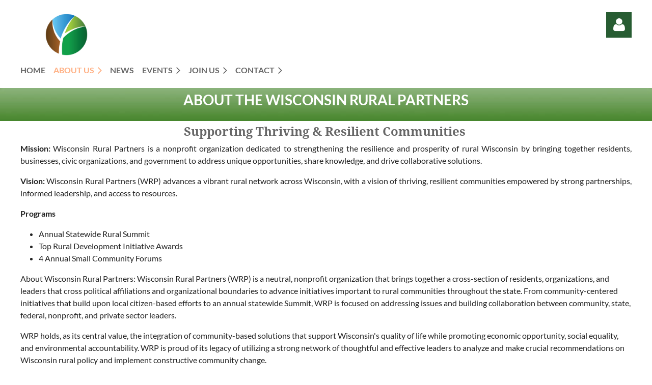

--- FILE ---
content_type: text/html; charset=utf-8
request_url: https://wiruralpartners.org/About-Us/
body_size: 9262
content:
<!DOCTYPE html>
<html lang="en" class="no-js ">
	<head id="Head1">
<meta name="viewport" content="width=device-width, initial-scale=1.0">
<link href="https://sf.wildapricot.org/BuiltTheme/casefile_grassroots.v3.0/current/15a23554/Styles/combined.css" rel="stylesheet" type="text/css" /><link href="https://wiruralpartners.org/resources/theme/customStyles.css?t=637975527223920000" rel="stylesheet" type="text/css" /><link href="https://wiruralpartners.org/resources/theme/user.css?t=637961728240000000" rel="stylesheet" type="text/css" /><link href="https://live-sf.wildapricot.org/WebUI/built9.11.0-db59b40/scripts/public/react/index-84b33b4.css" rel="stylesheet" type="text/css" /><link href="https://live-sf.wildapricot.org/WebUI/built9.11.0-db59b40/css/shared/ui/shared-ui-compiled.css" rel="stylesheet" type="text/css" /><script type="text/javascript" language="javascript" id="idJavaScriptEnvironment">var bonaPage_BuildVer='9.11.0-db59b40';
var bonaPage_AdminBackendUrl = '/admin/';
var bonaPage_StatRes='https://live-sf.wildapricot.org/WebUI/';
var bonaPage_InternalPageType = { isUndefinedPage : false,isWebPage : true,isAdminPage : false,isDialogPage : false,isSystemPage : false,isErrorPage : false,isError404Page : false };
var bonaPage_PageView = { isAnonymousView : true,isMemberView : false,isAdminView : false };
var WidgetMode = 0;
var bonaPage_IsUserAnonymous = true;
var bonaPage_ThemeVer='15a23554637961728240000000637975527223920000'; var bonaPage_ThemeId = 'casefile_grassroots.v3.0'; var bonaPage_ThemeVersion = '3.0';
var bonaPage_id='18114'; version_id='';
if (bonaPage_InternalPageType && (bonaPage_InternalPageType.isSystemPage || bonaPage_InternalPageType.isWebPage) && window.self !== window.top) { var success = true; try { var tmp = top.location.href; if (!tmp) { top.location = self.location; } } catch (err) { try { if (self != top) { top.location = self.location; } } catch (err) { try { if (self != top) { top = self; } success = false; } catch (err) { success = false; } } success = false; } if (!success) { window.onload = function() { document.open('text/html', 'replace'); document.write('<ht'+'ml><he'+'ad></he'+'ad><bo'+'dy><h1>Wrong document context!</h1></bo'+'dy></ht'+'ml>'); document.close(); } } }
try { function waMetricsGlobalHandler(args) { if (WA.topWindow.waMetricsOuterGlobalHandler && typeof(WA.topWindow.waMetricsOuterGlobalHandler) === 'function') { WA.topWindow.waMetricsOuterGlobalHandler(args); }}} catch(err) {}
 try { if (parent && parent.BonaPage) parent.BonaPage.implementBonaPage(window); } catch (err) { }
try { document.write('<style type="text/css"> .WaHideIfJSEnabled, .HideIfJSEnabled { display: none; } </style>'); } catch(err) {}
var bonaPage_WebPackRootPath = 'https://live-sf.wildapricot.org/WebUI/built9.11.0-db59b40/scripts/public/react/';</script><script type="text/javascript" language="javascript" src="https://live-sf.wildapricot.org/WebUI/built9.11.0-db59b40/scripts/shared/bonapagetop/bonapagetop-compiled.js" id="idBonaPageTop"></script><script type="text/javascript" language="javascript" src="https://live-sf.wildapricot.org/WebUI/built9.11.0-db59b40/scripts/public/react/index-84b33b4.js" id="ReactPublicJs"></script><script type="text/javascript" language="javascript" src="https://live-sf.wildapricot.org/WebUI/built9.11.0-db59b40/scripts/shared/ui/shared-ui-compiled.js" id="idSharedJs"></script><script type="text/javascript" language="javascript" src="https://live-sf.wildapricot.org/WebUI/built9.11.0-db59b40/General.js" id=""></script><script type="text/javascript" language="javascript" src="https://sf.wildapricot.org/BuiltTheme/casefile_grassroots.v3.0/current/15a23554/Scripts/combined.js" id=""></script><title>Wisconsin Rural Partners - About Us</title>
<link rel="search" type="application/opensearchdescription+xml" title="wiruralpartners.org" href="/opensearch.ashx" /></head>
	<body id="PAGEID_18114" class="publicContentView LayoutSecondary">
<div class="mLayout layoutMain" id="mLayout">

<div class="mobilePanelContainer">
<div id="id_MobilePanel" data-componentId="MobilePanel" class="WaPlaceHolder WaPlaceHolderMobilePanel" style=""><div style=""><div id="id_cXOLKQ2" class="WaGadgetOnly WaGadgetMobilePanel  gadgetStyleNone" style="" data-componentId="cXOLKQ2" ><div class="mobilePanel">
	
	<div class="mobilePanelButton buttonMenu" title="Menu">Menu</div>
<div class="mobilePanelButton buttonLogin" title="Log in">Log in</div>
<div class="menuInner">
		<ul class="firstLevel">
<li class=" ">
	<div class="item">
		<a href="https://wiruralpartners.org/" title="Home"><span>Home</span></a>
</div>
</li>
	
<li class="sel dir">
	<div class="item">
		<a href="https://wiruralpartners.org/About-Us" title="About Us"><span>About Us</span></a>
<ul class="secondLevel">
<li class=" ">
	<div class="item">
		<a href="https://wiruralpartners.org/Board-Of-Directors" title="Board Of Directors"><span>Board Of Directors</span></a>
</div>
</li>
	
<li class=" ">
	<div class="item">
		<a href="https://wiruralpartners.org/WRP-Committees" title="WRP Committees"><span>WRP Committees</span></a>
</div>
</li>
	
</ul>
</div>
</li>
	
<li class=" ">
	<div class="item">
		<a href="https://wiruralpartners.org/news" title="News"><span>News</span></a>
</div>
</li>
	
<li class=" dir">
	<div class="item">
		<a href="https://wiruralpartners.org/Events" title="Events"><span>Events</span></a>
<ul class="secondLevel">
<li class=" ">
	<div class="item">
		<a href="https://wiruralpartners.org/Rural-Summit" title="Annual Rural Summit"><span>Annual Rural Summit</span></a>
</div>
</li>
	
<li class=" dir">
	<div class="item">
		<a href="https://wiruralpartners.org/Small-Community-Forums" title="Small Community Forums"><span>Small Community Forums</span></a>
<ul class="secondLevel">
<li class=" ">
	<div class="item">
		<a href="https://wiruralpartners.org/Community-Resources" title="Community Resources"><span>Community Resources</span></a>
</div>
</li>
	
</ul>
</div>
</li>
	
<li class=" dir">
	<div class="item">
		<a href="https://wiruralpartners.org/TRDI" title="Top Rural Development Initiatives"><span>Top Rural Development Initiatives</span></a>
<ul class="secondLevel">
<li class=" ">
	<div class="item">
		<a href="https://wiruralpartners.org/2025_TRDI" title="2025 TRDI Award Winner and Nominees"><span>2025 TRDI Award Winner and Nominees</span></a>
</div>
</li>
	
</ul>
</div>
</li>
	
<li class=" ">
	<div class="item">
		<a href="https://wiruralpartners.org/Upcoming-Events" title="Upcoming Events"><span>Upcoming Events</span></a>
</div>
</li>
	
</ul>
</div>
</li>
	
<li class=" dir">
	<div class="item">
		<a href="https://wiruralpartners.org/join-us" title="Join us"><span>Join us</span></a>
<ul class="secondLevel">
<li class=" ">
	<div class="item">
		<a href="https://wiruralpartners.org/Partnership" title="Partnership"><span>Partnership</span></a>
</div>
</li>
	
<li class=" ">
	<div class="item">
		<a href="https://wiruralpartners.org/WRP-Partners" title="WRP Partners"><span>WRP Partners</span></a>
</div>
</li>
	
</ul>
</div>
</li>
	
<li class=" dir">
	<div class="item">
		<a href="https://wiruralpartners.org/Contact" title="Contact"><span>Contact</span></a>
<ul class="secondLevel">
<li class=" ">
	<div class="item">
		<a href="https://wiruralpartners.org/Private-Policy" title="Privacy Policy"><span>Privacy Policy</span></a>
</div>
</li>
	
</ul>
</div>
</li>
	
</ul>
	</div>

	<div class="loginInner">
<div class="loginContainerForm oAuthIsfalse">
<form method="post" action="https://wiruralpartners.org/Sys/Login" id="id_cXOLKQ2_form" class="generalLoginBox"  data-disableInAdminMode="true">
<input type="hidden" name="ReturnUrl" id="id_cXOLKQ2_returnUrl" value="">
				<input type="hidden" name="browserData" id="id_cXOLKQ2_browserField">
<div class="loginUserName">
<div class="loginUserNameTextBox">
		<input name="email" type="text" maxlength="100" placeholder="Email"  id="id_cXOLKQ2_userName" tabindex="1" class="emailTextBoxControl"/>
	</div>
</div><div class="loginPassword">
<div class="loginPasswordTextBox">
		<input name="password" type="password" placeholder="Password" maxlength="50" id="id_cXOLKQ2_password" tabindex="2" class="passwordTextBoxControl" autocomplete="off"/>
	</div>
</div> 
    <input id="g-recaptcha-invisible_cXOLKQ2" name="g-recaptcha-invisible" value="recaptcha" type="hidden"/> 
    <div id="recapcha_placeholder_cXOLKQ2" style="display:none"></div>
    <span id="idReCaptchaValidator_cXOLKQ2" errorMessage="Please verify that you are not a robot" style="display:none" validatorType="method" ></span>
    <script>
        $("#idReCaptchaValidator_cXOLKQ2").on( "wavalidate", function(event, validationResult) {
            if (grecaptcha.getResponse(widgetId_cXOLKQ2).length == 0){
                grecaptcha.execute(widgetId_cXOLKQ2);	
                validationResult.shouldStopValidation = true;
                return;
            }

            validationResult.result = true;
        });
  
            var widgetId_cXOLKQ2;

            var onloadCallback_cXOLKQ2 = function() {
                // Renders the HTML element with id 'recapcha_placeholder_cXOLKQ2' as a reCAPTCHA widget.
                // The id of the reCAPTCHA widget is assigned to 'widgetId_cXOLKQ2'.
                widgetId_cXOLKQ2 = grecaptcha.render('recapcha_placeholder_cXOLKQ2', {
                'sitekey' : '6LfmM_UhAAAAAJSHT-BwkAlQgN0mMViOmaK7oEIV',
                'size': 'invisible',
                'callback': function(){
                    document.getElementById('g-recaptcha-invisible_cXOLKQ2').form.submit();
                },
                'theme' : 'light'
            });
        };
    </script>
	
    <script src="https://www.google.com/recaptcha/api.js?onload=onloadCallback_cXOLKQ2&render=explicit" async defer></script>

 <div class="loginActionRememberMe">
		<input id="id_cXOLKQ2_rememberMe" type="checkbox" name="rememberMe" tabindex="3" class="rememberMeCheckboxControl"/>
		<label for="id_cXOLKQ2_rememberMe">Remember me</label>
	</div>
<div class="loginPasswordForgot">
		<a href="https://wiruralpartners.org/Sys/ResetPasswordRequest">Forgot password</a>
	</div>
<div class="loginAction">
	<input type="submit" name="ctl03$ctl02$loginViewControl$loginControl$Login" value="Log in" id="id_cXOLKQ2_loginAction" onclick="if (!browserInfo.clientCookiesEnabled()) {alert('Warning: browser cookies disabled. Please enable them to use this website.'); return false;}" tabindex="4" class="loginButton loginButtonControl"/>
</div></form></div>
</div>

</div>

<script type="text/javascript">

jq$(function()
{
	var gadget = jq$('#id_cXOLKQ2'),
		menuContainer = gadget.find('.menuInner'),
		loginContainer = gadget.find('.loginInner');

	gadget.find('.buttonMenu').on("click",function()
	{
		menuContainer.toggle();
		loginContainer.hide();
		jq$(this).toggleClass('active');
        jq$('.buttonLogin').removeClass('active');
		return false;
	});

	gadget.find('.buttonLogin').on("click",function()
	{
		loginContainer.toggle();
		menuContainer.hide();
		jq$(this).toggleClass('active');
        jq$('.buttonMenu').removeClass('active');
		return false;
	});

	gadget.find('.mobilePanel').on("click",function(event)
	{
        if( !(jq$(event.target).parents('.loginInner').size() || event.target.className == 'loginInner') )
        {
            menuContainer.hide();
            loginContainer.hide();
            jq$('.buttonLogin').removeClass('active');
            jq$('.buttonMenu').removeClass('active');
        }

        event.stopPropagation();
	});

	jq$('body').on("click",function()
	{
		menuContainer.hide();
		loginContainer.hide();
		jq$('.buttonLogin').removeClass('active');
        jq$('.buttonMenu').removeClass('active');
	});


	// login
	var browserField = document.getElementById('id_cXOLKQ2' + '_browserField');

	if (browserField)
	{
		browserField.value = browserInfo.getBrowserCapabilitiesData();
	}

	jq$('#id_cXOLKQ2' + '_form').FormValidate();
	jq$('.WaGadgetMobilePanel form').attr('data-disableInAdminMode', 'false');

});

</script></div></div>
</div></div>

		<!-- header zone -->
		<div class="zonePlace zoneHeader1">
<div id="id_Header" data-componentId="Header" class="WaPlaceHolder WaPlaceHolderHeader" style=""><div style="padding-top:8px;padding-bottom:16px;"><div id="id_FCzB2EY" data-componentId="FCzB2EY" class="WaLayoutContainerFirst" style=""><table cellspacing="0" cellpadding="0" class="WaLayoutTable" style=""><tr data-componentId="FCzB2EY_row" class="WaLayoutRow"><td id="id_pSXdnNk" data-componentId="pSXdnNk" class="WaLayoutItem" style="width:16%;"><div id="id_H6saeVF" class="WaLayoutPlaceHolder placeHolderContainer" data-componentId="H6saeVF" style=""><div style="padding-top:16px;"><div id="id_pQ6HiFq" class="WaGadgetOnly WaGadgetContent  gadgetStyleNone" style="" data-componentId="pQ6HiFq" ><div class="gadgetStyleBody gadgetContentEditableArea" style="" data-editableArea="0" data-areaHeight="auto">
<p align="center"><img src="/resources/Pictures/Board%20Photos/WPR%20Logo.png" alt="" title="" border="0" width="88.5" height="88"><br></p></div>
</div></div></div></td><td style="width:24px;" data-componentId="pSXdnNk_separator" class="WaLayoutSeparator"><div style="width: inherit;"></div></td><td id="id_LKanMqr" data-componentId="LKanMqr" class="WaLayoutItem" style="width:30%;"></td><td style="width:24px;" data-componentId="LKanMqr_separator" class="WaLayoutSeparator"><div style="width: inherit;"></div></td><td id="id_zNZqRbC" data-componentId="zNZqRbC" class="WaLayoutItem" style="width:48%;"></td><td style="width:24px;" data-componentId="zNZqRbC_separator" class="WaLayoutSeparator"><div style="width: inherit;"></div></td><td id="id_jRrgNpq" data-componentId="jRrgNpq" class="WaLayoutItem" style="width:6%;"><div id="id_Df4ONOS" class="WaLayoutPlaceHolder placeHolderContainer" data-componentId="Df4ONOS" style=""><div style="padding-top:16px;"><div id="id_YVqiJBc" class="WaGadgetOnly WaGadgetLoginForm  LoginFormStyle001" style="" data-componentId="YVqiJBc" ><div class="loginContainer alignRight">
  <div class="loginContainerInner">
    <a id="id_YVqiJBc_loginLink" class="loginLink">Log in</a>
    <div id="id_YVqiJBc_loginContainer" class="loginPanel">
      <div class="loginContainerForm oAuthIsfalse">
        <div class="loginContainerFormInner">
          <form method="post" action="https://wiruralpartners.org/Sys/Login" id="id_YVqiJBc_form" class="generalLoginBox"  data-disableInAdminMode="true">
<input type="hidden" name="ReturnUrl" id="id_YVqiJBc_returnUrl" value="">
            <input type="hidden" name="CurrentUrl" id="id_YVqiJBc_currentUrl" value="/About-Us/">
            <input type="hidden" name="browserData" id="id_YVqiJBc_browserField">
            <div class="loginUserName">
<div class="loginUserNameTextBox">
		<input name="email" type="text" maxlength="100" placeholder="Email"  id="id_YVqiJBc_userName" tabindex="1" class="emailTextBoxControl"/>
	</div>
</div><div class="loginPassword">
    <div class="loginPasswordTextBox">
		<div class="password-wrapper">
			<input 
				name="password" 
				type="password" 
placeholder="Password" 
				maxlength="50" 
				id="id_YVqiJBc_password" 
				tabindex="2" 
				class="passwordTextBoxControl" 
				autocomplete="off"
			/>
			<i class="fa fa-eye-slash toggle-password" toggle="#id_YVqiJBc_password"></i>
		</div>
    </div>
</div>
<script>
  if (!window.__passwordToggleInitialized) {
    window.__passwordToggleInitialized = true;

    $(document).ready(function () {
      $('.toggle-password').each(function () {
        const $icon = $(this);
        const selector = $icon.attr('toggle');
        if (!selector) return;

        const $input = selector.startsWith('#') ? $(selector) : $('#' + selector);
        if (!$input.length) return;

        $icon.on('click', function () {
          try {
            const inputEl = $input[0];
            const currentType = inputEl.getAttribute('type');

            if (currentType === 'password') {
              inputEl.setAttribute('type', 'text');
              $icon.removeClass('fa-eye-slash').addClass('fa-eye');
            } else {
              inputEl.setAttribute('type', 'password');
              $icon.removeClass('fa-eye').addClass('fa-eye-slash');
            }
          } catch (err) {
            console.warn('Password toggle error:', err.message);
          }
        });
      });
    });
  }
</script>
	  
             
    <input id="g-recaptcha-invisible_YVqiJBc" name="g-recaptcha-invisible" value="recaptcha" type="hidden"/> 
    <div id="recapcha_placeholder_YVqiJBc" style="display:none"></div>
    <span id="idReCaptchaValidator_YVqiJBc" errorMessage="Please verify that you are not a robot" style="display:none" validatorType="method" ></span>
    <script>
        $("#idReCaptchaValidator_YVqiJBc").on( "wavalidate", function(event, validationResult) {
            if (grecaptcha.getResponse(widgetId_YVqiJBc).length == 0){
                grecaptcha.execute(widgetId_YVqiJBc);	
                validationResult.shouldStopValidation = true;
                return;
            }

            validationResult.result = true;
        });
  
            var widgetId_YVqiJBc;

            var onloadCallback_YVqiJBc = function() {
                // Renders the HTML element with id 'recapcha_placeholder_YVqiJBc' as a reCAPTCHA widget.
                // The id of the reCAPTCHA widget is assigned to 'widgetId_YVqiJBc'.
                widgetId_YVqiJBc = grecaptcha.render('recapcha_placeholder_YVqiJBc', {
                'sitekey' : '6LfmM_UhAAAAAJSHT-BwkAlQgN0mMViOmaK7oEIV',
                'size': 'invisible',
                'callback': function(){
                    document.getElementById('g-recaptcha-invisible_YVqiJBc').form.submit();
                },
                'theme' : 'light'
            });
        };
    </script>
	
    <script src="https://www.google.com/recaptcha/api.js?onload=onloadCallback_YVqiJBc&render=explicit" async defer></script>

  
      <div class="loginActionRememberMe">
		<input id="id_YVqiJBc_rememberMe" type="checkbox" name="rememberMe" tabindex="3" class="rememberMeCheckboxControl"/>
		<label for="id_YVqiJBc_rememberMe">Remember me</label>
	</div>
<div class="loginAction">
	<input type="submit" name="ctl03$ctl02$loginViewControl$loginControl$Login" value="Log in" id="id_YVqiJBc_loginAction" onclick="if (!WA.isWidgetMode && !browserInfo.clientCookiesEnabled()) {alert('Warning: browser cookies disabled. Please enable them to use this website.'); return false;}" tabindex="4" class="loginButton loginButtonControl"/>
</div><div class="loginPasswordForgot">
		<a rel="nofollow" href="https://wiruralpartners.org/Sys/ResetPasswordRequest">Forgot password</a>
	</div>
</form></div>
      </div>
    </div>
  </div>
</div>
<script>
  jq$(function() {
    var gadgetId = jq$('#id_YVqiJBc'),
        containerBox = gadgetId.find('.loginPanel'),
        loginLink = gadgetId.find('.loginLink'),
        transitionTime = 300;

    containerBox.isOpening = false;

    loginLink.on('click', function(e) {
      if (containerBox.css("visibility") == 'visible') {
        loginLink.removeClass('hover');
        containerBox.animate({ 'opacity': '0' }, transitionTime, function() {
          containerBox.css('visibility','hidden');
          containerBox.css('display','none');
        });
      } else {
        loginLink.addClass('hover');
        containerBox.isOpening = true;
        containerBox.css('display','block');
        containerBox.css('visibility','visible');
        containerBox.animate({ 'opacity': '1' }, transitionTime, function() {
          containerBox.isOpening = false;
        });
      }
    });

    containerBox.on('click', function(e) { e.stopPropagation(); });

    jq$('body').on('click',function() {
      if (containerBox.css("visibility") == 'visible' && !containerBox.isOpening) {
        loginLink.removeClass('hover');
        containerBox.animate({ 'opacity': '0' }, transitionTime, function() {
          containerBox.css('visibility','hidden');
          containerBox.css('display','none');
        });
      }
    });

    var browserField = document.getElementById('id_YVqiJBc' + '_browserField');

    if (browserField) {
      browserField.value = browserInfo.getBrowserCapabilitiesData();
    }

    jq$('#id_YVqiJBc' + '_form').FormValidate();
    jq$('.WaGadgetLoginForm form').attr('data-disableInAdminMode', 'false');
  });
</script>
</div></div></div></td></tr></table> </div><div id="id_Fyjixnb" class="WaGadgetLast WaGadgetMenuHorizontal  HorizontalMenuStyle001" style="" data-componentId="Fyjixnb" ><div class="">
	<div class="menuBackground"></div>
	<div class="menuInner">
		<ul class="firstLevel">
<li class=" ">
	<div class="item">
		<a href="https://wiruralpartners.org/" title="Home"><span>Home</span></a>
</div>
</li>
	
<li class="sel dir">
	<div class="item">
		<a href="https://wiruralpartners.org/About-Us" title="About Us"><span>About Us</span></a>
<ul class="secondLevel">
<li class=" ">
	<div class="item">
		<a href="https://wiruralpartners.org/Board-Of-Directors" title="Board Of Directors"><span>Board Of Directors</span></a>
</div>
</li>
	
<li class=" ">
	<div class="item">
		<a href="https://wiruralpartners.org/WRP-Committees" title="WRP Committees"><span>WRP Committees</span></a>
</div>
</li>
	
</ul>
</div>
</li>
	
<li class=" ">
	<div class="item">
		<a href="https://wiruralpartners.org/news" title="News"><span>News</span></a>
</div>
</li>
	
<li class=" dir">
	<div class="item">
		<a href="https://wiruralpartners.org/Events" title="Events"><span>Events</span></a>
<ul class="secondLevel">
<li class=" ">
	<div class="item">
		<a href="https://wiruralpartners.org/Rural-Summit" title="Annual Rural Summit"><span>Annual Rural Summit</span></a>
</div>
</li>
	
<li class=" dir">
	<div class="item">
		<a href="https://wiruralpartners.org/Small-Community-Forums" title="Small Community Forums"><span>Small Community Forums</span></a>
<ul class="secondLevel">
<li class=" ">
	<div class="item">
		<a href="https://wiruralpartners.org/Community-Resources" title="Community Resources"><span>Community Resources</span></a>
</div>
</li>
	
</ul>
</div>
</li>
	
<li class=" dir">
	<div class="item">
		<a href="https://wiruralpartners.org/TRDI" title="Top Rural Development Initiatives"><span>Top Rural Development Initiatives</span></a>
<ul class="secondLevel">
<li class=" ">
	<div class="item">
		<a href="https://wiruralpartners.org/2025_TRDI" title="2025 TRDI Award Winner and Nominees"><span>2025 TRDI Award Winner and Nominees</span></a>
</div>
</li>
	
</ul>
</div>
</li>
	
<li class=" ">
	<div class="item">
		<a href="https://wiruralpartners.org/Upcoming-Events" title="Upcoming Events"><span>Upcoming Events</span></a>
</div>
</li>
	
</ul>
</div>
</li>
	
<li class=" dir">
	<div class="item">
		<a href="https://wiruralpartners.org/join-us" title="Join us"><span>Join us</span></a>
<ul class="secondLevel">
<li class=" ">
	<div class="item">
		<a href="https://wiruralpartners.org/Partnership" title="Partnership"><span>Partnership</span></a>
</div>
</li>
	
<li class=" ">
	<div class="item">
		<a href="https://wiruralpartners.org/WRP-Partners" title="WRP Partners"><span>WRP Partners</span></a>
</div>
</li>
	
</ul>
</div>
</li>
	
<li class=" dir">
	<div class="item">
		<a href="https://wiruralpartners.org/Contact" title="Contact"><span>Contact</span></a>
<ul class="secondLevel">
<li class=" ">
	<div class="item">
		<a href="https://wiruralpartners.org/Private-Policy" title="Privacy Policy"><span>Privacy Policy</span></a>
</div>
</li>
	
</ul>
</div>
</li>
	
</ul>
	</div>
</div>

<script type="text/javascript">
	jq$(function() {
		WebFont.load({
			custom: {
				families: ['Lato', 'Lato']
			},
			active: function(){
				resizeMenu();
			}
		});

		var gadgetHorMenu = jq$('#id_Fyjixnb'),
			gadgetHorMenuContainer = gadgetHorMenu.find('.menuInner'),
			firstLevelMenu = gadgetHorMenu.find('ul.firstLevel'),
			holderInitialMenu = firstLevelMenu.children(),
			outsideItems = null,
			phantomElement = '<li class="phantom"><div class="item"><a href="#"><span>&#x2261;</span></a><ul class="secondLevel"></ul></div></li>',
			placeHolder = gadgetHorMenu.parents('.WaLayoutPlaceHolder'),
			placeHolderId = placeHolder && placeHolder.attr('data-componentId'),
			mobileState = false,
			isTouchSupported = !!(('ontouchstart' in window) || (window.DocumentTouch && document instanceof DocumentTouch) || (navigator.msPointerEnabled && navigator.msMaxTouchPoints));


		function resizeMenu()
		{
			var i,
				len,
				fitMenuWidth = 0,
				menuItemPhantomWidth = 80;

			firstLevelMenu.html(holderInitialMenu).removeClass('adapted').css({ width: 'auto' }); // restore initial menu

			if (firstLevelMenu.width() > gadgetHorMenuContainer.width()) { // if menu oversize
				menuItemPhantomWidth = firstLevelMenu.addClass('adapted').append(phantomElement).children('.phantom').width();

				for (i = 0, len = holderInitialMenu.size(); i <= len; i++) {
					fitMenuWidth += jq$(holderInitialMenu.get(i)).width();

					if (fitMenuWidth + menuItemPhantomWidth > gadgetHorMenuContainer.width()) {
						outsideItems = firstLevelMenu.children(':gt('+(i-1)+'):not(.phantom)').remove();
						firstLevelMenu.find('.phantom > .item > ul').append( outsideItems);
						gadgetHorMenuContainer.css('overflow','visible');
						break;
					}
				}
				gadgetHorMenu.find('.phantom > .item > a').click(function() { return false; });
			}

			disableFirstTouch();

			firstLevelMenu.css('width', ''); // restore initial menu width
			firstLevelMenu.children().removeClass('last-child').eq(-1).addClass('last-child'); // add last-child mark
		}

		jq$(window).resize(function() {
			resizeMenu();
		});

		jq$(window).bind('mousewheel', function(event) {
			if (event.originalEvent.wheelDelta >= 0) {
				resizeMenu();
			}
		});

		function onLayoutColumnResized(sender, args) {
			args = args || {};

			if (placeHolderId && (placeHolderId == args.leftColPlaceHolderId || placeHolderId == args.rightColPlaceHolderId)) {
				resizeMenu();
			}
		}

		function onSidebarResized() {
			resizeMenu();
		}

		BonaPage.addPageStateHandler(BonaPage.PAGE_PARSED, function() { WA.Gadgets.LayoutColumnResized.addHandler(onLayoutColumnResized); });
		BonaPage.addPageStateHandler(BonaPage.PAGE_UNLOADED, function() { WA.Gadgets.LayoutColumnResized.removeHandler(onLayoutColumnResized); });
		BonaPage.addPageStateHandler(BonaPage.PAGE_PARSED, function() { WA.Gadgets.SidebarResized.addHandler(onSidebarResized); });
		BonaPage.addPageStateHandler(BonaPage.PAGE_UNLOADED, function() { WA.Gadgets.SidebarResized.removeHandler(onSidebarResized); });

        function disableFirstTouch()
        {
          if (!isTouchSupported) return;

          jq$('#id_Fyjixnb').find('.menuInner li.dir > .item > a').on('click', function(event) {
            if (!this.touchCounter)
              this.touchCounter = 0;

            if (this.touchCounter >= 1) {
              this.touchCounter = 0;
              return true;
            }

            this.touchCounter++;

            if (!mobileState) {
              WA.stopEventDefault(event);
            }
          });

          jq$('#id_Fyjixnb').find('.menuInner li.dir > .item > a').on('mouseout', function(event) {
            if (!this.touchCounter)
              this.touchCounter = 0;
            this.touchCounter = 0;
          });
        }

        disableFirstTouch();

	});
</script></div></div>
</div></div>
		<div class="zonePlace zoneHeader2">
<div id="id_Header1" data-componentId="Header1" class="WaPlaceHolder WaPlaceHolderHeader1" style="background-image:url(&#39;https://sf.wildapricot.org/ThemeSharedRes/HeaderBackgroundImages/Set-02-08.jpg&#39;);background-repeat:no-repeat;background-position:left top;background-size:cover;"><div style=""><div id="id_MxgtFnk" class="WaGadgetOnly WaGadgetHeadline  gadgetStyleNone" style="" data-componentId="MxgtFnk" ><div class="gadgetStyleBody gadgetContentEditableArea" style="padding-top:5px;" data-editableArea="0" data-areaHeight="auto">
<h1 align="center"><font color="#ffffff">About the Wisconsin Rural Partners</font></h1></div>
</div></div>
</div></div>
		<div class="zonePlace zoneHeader3">
<div id="id_Header2" data-componentId="Header2" class="WaPlaceHolder WaPlaceHolderHeader2" style="background-color:transparent;"><div style=""><div id="id_S6ZZ2vT" class="WaGadgetFirst WaGadgetContent  gadgetStyleNone" style="margin-top:5px;margin-bottom:5px;" data-componentId="S6ZZ2vT" ><div class="gadgetStyleBody gadgetContentEditableArea" style="padding-top:5px;padding-bottom:5px;" data-editableArea="0" data-areaHeight="auto">
<h3 align="center" style="line-height: 22px;">Supporting Thriving &amp; Resilient Communities&nbsp;</h3></div>
</div><div id="id_BSGr962" class="WaGadget WaGadgetContent  gadgetStyleNone" style="" data-componentId="BSGr962" ><div class="gadgetStyleBody gadgetContentEditableArea" style="" data-editableArea="0" data-areaHeight="auto">
<div align="justify">
  
<p><strong>Mission: </strong>Wisconsin Rural Partners is a nonprofit organization dedicated to strengthening the resilience and prosperity of rural Wisconsin by bringing together residents, businesses, civic organizations, and government to address unique opportunities, share knowledge, and drive collaborative solutions.</p>
<p><strong>Vision:</strong>  Wisconsin Rural Partners (WRP) advances a vibrant rural network across Wisconsin, with a vision of thriving, resilient communities empowered by strong partnerships, informed leadership, and access to resources.</p>
<p><strong>Programs</strong></p>
<ul><ul><li>Annual Statewide Rural Summit</li><li>Top Rural Development Initiative Awards</li><li>4 Annual Small Community Forums</li></ul></ul>

<ul>
  </ul>

  <p><strong></strong></p></div>
<p>About Wisconsin Rural Partners: Wisconsin Rural Partners (WRP) is a neutral, nonprofit organization that brings together a cross-section of residents, organizations, and leaders that cross political affiliations and organizational boundaries to advance initiatives important to rural communities throughout the state. From community-centered initiatives that build upon local citizen-based efforts to an annual statewide Summit, WRP is focused on addressing issues and building collaboration between community, state, federal, nonprofit, and private sector leaders.</p>
<p>WRP holds, as its central value, the integration of community-based solutions that support Wisconsin's quality of life while promoting economic opportunity, social equality, and environmental accountability. WRP is proud of its legacy of utilizing a strong network of thoughtful and effective leaders to analyze and make crucial recommendations on Wisconsin rural policy and implement constructive community change.</p>

<p><em>(Board Approved August 19, 2025)</em></p></div>
</div><div id="id_XL4bPQI" class="WaGadget WaGadgetContent  gadgetStyleNone" style="margin-bottom:10px;" data-componentId="XL4bPQI" ><div class="gadgetStyleBody gadgetContentEditableArea" style="" data-editableArea="0" data-areaHeight="auto">
<p><font color="#000000" style="font-size: 16px;"><strong style="">Goals</strong></font></p><ul><ul><ul><li>
Build Collaborative Partnerships</li><li>Identify Critical Rural Needs</li><li>Coordinate Private/Public Community Leadership</li><li>Communicate Rural Policy Initiatives</li></ul></ul></ul></div>
</div><div id="id_PG84dfr" data-componentId="PG84dfr" class="WaLayoutContainerLast" style=""><table cellspacing="0" cellpadding="0" class="WaLayoutTable" style=""><tr data-componentId="PG84dfr_row" class="WaLayoutRow"><td id="id_Dfm1HCQ" data-componentId="Dfm1HCQ" class="WaLayoutItem" style="width:100%;"><div id="id_PANGETy" class="WaLayoutPlaceHolder placeHolderContainer" data-componentId="PANGETy" style=""><div style=""><div id="id_kEemy8W" class="WaGadgetOnly WaGadgetContent  gadgetStyleNone" style="" data-componentId="kEemy8W" ><div class="gadgetStyleBody gadgetContentEditableArea" style="padding-bottom:15px;" data-editableArea="0" data-areaHeight="auto">
<p><strong>History</strong></p>

<p>History: Wisconsin Rural Partners, Inc. (WRP) was created in 1992 under the National Rural Development Partnership initiative, which established a state-by-state network to improve the coordination of rural development programs and serve as a catalyst for future initiatives.</p><p>During the ensuing years, WRP has been a dynamic and non-partisan forum for identifying, discussing, and addressing issues affecting rural areas.</p><p>As Wisconsin's federally designated State Rural Development Council (SRDC), WRP embraces a comprehensive approach to rural development through collaboration and cooperation among a wide array of partners, including local, state, tribal, and federal governments, as well as for-profit businesses and nonprofit private sector organizations.</p>

<p><strong>Advocate</strong></p>

<p align="justify">WRP is an active advocate for locally-based solutions focused on core issues and opportunities. WRP encourages private/public partnerships for sustainable rural community development.&nbsp; We foster and celebrate local initiatives and projects that promote stewardship and expansion of community and natural resources including:</p>

<div style="margin-left: 2em">
  <ul>
    <li>Broadband Access and Adoption</li>

    <li>Community Infrastructure and Systems</li>

    <li>Child and Health Care Access</li>

    <li>Housing Financing and Construction</li>

    <li>Transportation Maintenance, Access and Use</li>

    <li>Agriculture and Natural Resource Use and Conservation</li>
  </ul>
</div></div>
</div></div></div></td></tr></table> </div></div>
</div></div>
		<!-- /header zone -->

<!-- content zone -->
	<div class="zonePlace zoneContent">
</div>
	<div class="zonePlace zoneContent">
</div>
	<div class="zonePlace zoneContent">
</div>
	<div class="zonePlace zoneContent">
</div>
	<div class="zonePlace zoneContent">
</div>
	<!-- /content zone -->

<!-- footer zone -->
		<div class="zonePlace zoneFooter1">
<div id="id_Footer" data-componentId="Footer" class="WaPlaceHolder WaPlaceHolderFooter" style="background-color:#9E684A;min-height:8px;"><div style=""></div>
</div></div>
		<div class="zonePlace zoneFooter2">
<div id="id_Footer1" data-componentId="Footer1" class="WaPlaceHolder WaPlaceHolderFooter1" style="background-color:#F9F5F5;"><div style=""><div id="id_kPVAVqf" data-componentId="kPVAVqf" class="WaLayoutContainerOnly" style=""><table cellspacing="0" cellpadding="0" class="WaLayoutTable" style=""><tr data-componentId="kPVAVqf_row" class="WaLayoutRow"><td id="id_BfEJV7N" data-componentId="BfEJV7N" class="WaLayoutItem" style="width:33%;"><div id="id_HbSwKln" class="WaLayoutPlaceHolder placeHolderContainer" data-componentId="HbSwKln" style=""><div style="padding-top:16px;padding-bottom:24px;"><div id="id_8bo42vD" class="WaGadgetFirst WaGadgetHeadline  gadgetStyleNone" style="" data-componentId="8bo42vD" ><div class="gadgetStyleBody gadgetContentEditableArea" style="" data-editableArea="0" data-areaHeight="auto">
<h1 class="header">About us</h1></div>
</div><div id="id_KuIIV9s" class="WaGadgetLast WaGadgetContent  gadgetStyleNone" style="" data-componentId="KuIIV9s" ><div class="gadgetStyleBody gadgetContentEditableArea" style="" data-editableArea="0" data-areaHeight="auto">
​Wisconsin Rural Partners, Inc. (WRP)&nbsp;serves as a network hub for organizations, government agencies and people working to make rural Wisconsin a better place.&nbsp;​​We strive through our work to build leadership for the communities of rural Wisconsin. &nbsp;​​</div>
</div></div></div></td><td style="width:24px;" data-componentId="BfEJV7N_separator" class="WaLayoutSeparator"><div style="width: inherit;"></div></td><td id="id_UynSKFJ" data-componentId="UynSKFJ" class="WaLayoutItem" style="width:33%;"><div id="id_EyKrQ8V" class="WaLayoutPlaceHolder placeHolderContainer" data-componentId="EyKrQ8V" style=""><div style="padding-top:16px;padding-bottom:24px;"><div id="id_reu8Gfe" class="WaGadgetFirst WaGadgetHeadline  gadgetStyleNone" style="" data-componentId="reu8Gfe" ><div class="gadgetStyleBody gadgetContentEditableArea" style="" data-editableArea="0" data-areaHeight="auto">
<h1 class="header">get involved!</h1></div>
</div><div id="id_4sJUufV" class="WaGadgetLast WaGadgetContent  gadgetStyleNone" style="" data-componentId="4sJUufV" ><div class="gadgetStyleBody gadgetContentEditableArea" style="" data-editableArea="0" data-areaHeight="auto">
<p><font style="font-size: 14px;">Show your commitment to make rural Wisconsin a better Place:&nbsp;</font></p>

<ul>
  <li><a href="/Partnership" target="_blank"><font style="font-size: 14px;">Become a Partner</font></a></li>

  <li><a href="/join-us" target="_blank"><font style="font-size: 14px;">Become a Member</font></a></li>

  <li><a href="/WRP-Committees" target="_blank"><font style="font-size: 14px;">Join a WRP Committee</font></a></li>
</ul></div>
</div></div></div></td><td style="width:24px;" data-componentId="UynSKFJ_separator" class="WaLayoutSeparator"><div style="width: inherit;"></div></td><td id="id_q9Ndp8i" data-componentId="q9Ndp8i" class="WaLayoutItem" style="width:33%;"><div id="id_CiuCysT" class="WaLayoutPlaceHolder placeHolderContainer" data-componentId="CiuCysT" style=""><div style="padding-top:16px;padding-bottom:24px;"><div id="id_4wpHMm8" class="WaGadgetFirst WaGadgetHeadline  gadgetStyleNone" style="" data-componentId="4wpHMm8" ><div class="gadgetStyleBody gadgetContentEditableArea" style="" data-editableArea="0" data-areaHeight="auto">
<h1 class="header">Find us</h1></div>
</div><div id="id_3MJ1BGG" class="WaGadget WaGadgetSocialProfile  socialProfileStyle001" style="" data-componentId="3MJ1BGG" ><div class="gadgetStyleBody " style=""  data-areaHeight="auto">
<ul class="orientationHorizontal  alignLeft" >


<li>
				<a href="https://www.facebook.com/WIRural/" title="Facebook" class="Facebook" target="_blank"></a>
			</li>
<li>
				<a href="https://x.com/wildapricot" title="X" class="X" target="_blank"></a>
			</li>
<li>
				<a href="https://www.linkedin.com/company/wisconsin-rural-partners/" title="LinkedIn" class="LinkedIn" target="_blank"></a>
			</li>
		
</ul>

</div>
</div><div id="id_rQIG16n" class="WaGadgetLast WaGadgetContent  gadgetStyleNone" style="" data-componentId="rQIG16n" ><div class="gadgetStyleBody gadgetContentEditableArea" style="" data-editableArea="0" data-areaHeight="auto">
<p><font color="#774830">Wisconsin Rural Partners<br>601 Sawyer Terrace #5184<br>Madison, WI 53705</font></p></div>
</div></div></div></td></tr></table> </div></div>
</div></div>
		<div class="zonePlace zoneFooter3">
</div>

<div class="zonePlace zoneWAbranding">
				<div class="WABranding">
<div id="idFooterPoweredByContainer">
	<span id="idFooterPoweredByWA">
Powered by <a href="http://www.wildapricot.com" target="_blank">Wild Apricot</a> Membership Software</span>
</div>
</div>
			</div>

<!-- /footer zone -->

</div></body>
</html>
<script type="text/javascript">if (window.BonaPage && BonaPage.setPageState) { BonaPage.setPageState(BonaPage.PAGE_PARSED); }</script>

--- FILE ---
content_type: text/html; charset=utf-8
request_url: https://www.google.com/recaptcha/api2/anchor?ar=1&k=6LfmM_UhAAAAAJSHT-BwkAlQgN0mMViOmaK7oEIV&co=aHR0cHM6Ly93aXJ1cmFscGFydG5lcnMub3JnOjQ0Mw..&hl=en&v=7gg7H51Q-naNfhmCP3_R47ho&theme=light&size=invisible&anchor-ms=20000&execute-ms=30000&cb=l88f9186sq1q
body_size: 48796
content:
<!DOCTYPE HTML><html dir="ltr" lang="en"><head><meta http-equiv="Content-Type" content="text/html; charset=UTF-8">
<meta http-equiv="X-UA-Compatible" content="IE=edge">
<title>reCAPTCHA</title>
<style type="text/css">
/* cyrillic-ext */
@font-face {
  font-family: 'Roboto';
  font-style: normal;
  font-weight: 400;
  font-stretch: 100%;
  src: url(//fonts.gstatic.com/s/roboto/v48/KFO7CnqEu92Fr1ME7kSn66aGLdTylUAMa3GUBHMdazTgWw.woff2) format('woff2');
  unicode-range: U+0460-052F, U+1C80-1C8A, U+20B4, U+2DE0-2DFF, U+A640-A69F, U+FE2E-FE2F;
}
/* cyrillic */
@font-face {
  font-family: 'Roboto';
  font-style: normal;
  font-weight: 400;
  font-stretch: 100%;
  src: url(//fonts.gstatic.com/s/roboto/v48/KFO7CnqEu92Fr1ME7kSn66aGLdTylUAMa3iUBHMdazTgWw.woff2) format('woff2');
  unicode-range: U+0301, U+0400-045F, U+0490-0491, U+04B0-04B1, U+2116;
}
/* greek-ext */
@font-face {
  font-family: 'Roboto';
  font-style: normal;
  font-weight: 400;
  font-stretch: 100%;
  src: url(//fonts.gstatic.com/s/roboto/v48/KFO7CnqEu92Fr1ME7kSn66aGLdTylUAMa3CUBHMdazTgWw.woff2) format('woff2');
  unicode-range: U+1F00-1FFF;
}
/* greek */
@font-face {
  font-family: 'Roboto';
  font-style: normal;
  font-weight: 400;
  font-stretch: 100%;
  src: url(//fonts.gstatic.com/s/roboto/v48/KFO7CnqEu92Fr1ME7kSn66aGLdTylUAMa3-UBHMdazTgWw.woff2) format('woff2');
  unicode-range: U+0370-0377, U+037A-037F, U+0384-038A, U+038C, U+038E-03A1, U+03A3-03FF;
}
/* math */
@font-face {
  font-family: 'Roboto';
  font-style: normal;
  font-weight: 400;
  font-stretch: 100%;
  src: url(//fonts.gstatic.com/s/roboto/v48/KFO7CnqEu92Fr1ME7kSn66aGLdTylUAMawCUBHMdazTgWw.woff2) format('woff2');
  unicode-range: U+0302-0303, U+0305, U+0307-0308, U+0310, U+0312, U+0315, U+031A, U+0326-0327, U+032C, U+032F-0330, U+0332-0333, U+0338, U+033A, U+0346, U+034D, U+0391-03A1, U+03A3-03A9, U+03B1-03C9, U+03D1, U+03D5-03D6, U+03F0-03F1, U+03F4-03F5, U+2016-2017, U+2034-2038, U+203C, U+2040, U+2043, U+2047, U+2050, U+2057, U+205F, U+2070-2071, U+2074-208E, U+2090-209C, U+20D0-20DC, U+20E1, U+20E5-20EF, U+2100-2112, U+2114-2115, U+2117-2121, U+2123-214F, U+2190, U+2192, U+2194-21AE, U+21B0-21E5, U+21F1-21F2, U+21F4-2211, U+2213-2214, U+2216-22FF, U+2308-230B, U+2310, U+2319, U+231C-2321, U+2336-237A, U+237C, U+2395, U+239B-23B7, U+23D0, U+23DC-23E1, U+2474-2475, U+25AF, U+25B3, U+25B7, U+25BD, U+25C1, U+25CA, U+25CC, U+25FB, U+266D-266F, U+27C0-27FF, U+2900-2AFF, U+2B0E-2B11, U+2B30-2B4C, U+2BFE, U+3030, U+FF5B, U+FF5D, U+1D400-1D7FF, U+1EE00-1EEFF;
}
/* symbols */
@font-face {
  font-family: 'Roboto';
  font-style: normal;
  font-weight: 400;
  font-stretch: 100%;
  src: url(//fonts.gstatic.com/s/roboto/v48/KFO7CnqEu92Fr1ME7kSn66aGLdTylUAMaxKUBHMdazTgWw.woff2) format('woff2');
  unicode-range: U+0001-000C, U+000E-001F, U+007F-009F, U+20DD-20E0, U+20E2-20E4, U+2150-218F, U+2190, U+2192, U+2194-2199, U+21AF, U+21E6-21F0, U+21F3, U+2218-2219, U+2299, U+22C4-22C6, U+2300-243F, U+2440-244A, U+2460-24FF, U+25A0-27BF, U+2800-28FF, U+2921-2922, U+2981, U+29BF, U+29EB, U+2B00-2BFF, U+4DC0-4DFF, U+FFF9-FFFB, U+10140-1018E, U+10190-1019C, U+101A0, U+101D0-101FD, U+102E0-102FB, U+10E60-10E7E, U+1D2C0-1D2D3, U+1D2E0-1D37F, U+1F000-1F0FF, U+1F100-1F1AD, U+1F1E6-1F1FF, U+1F30D-1F30F, U+1F315, U+1F31C, U+1F31E, U+1F320-1F32C, U+1F336, U+1F378, U+1F37D, U+1F382, U+1F393-1F39F, U+1F3A7-1F3A8, U+1F3AC-1F3AF, U+1F3C2, U+1F3C4-1F3C6, U+1F3CA-1F3CE, U+1F3D4-1F3E0, U+1F3ED, U+1F3F1-1F3F3, U+1F3F5-1F3F7, U+1F408, U+1F415, U+1F41F, U+1F426, U+1F43F, U+1F441-1F442, U+1F444, U+1F446-1F449, U+1F44C-1F44E, U+1F453, U+1F46A, U+1F47D, U+1F4A3, U+1F4B0, U+1F4B3, U+1F4B9, U+1F4BB, U+1F4BF, U+1F4C8-1F4CB, U+1F4D6, U+1F4DA, U+1F4DF, U+1F4E3-1F4E6, U+1F4EA-1F4ED, U+1F4F7, U+1F4F9-1F4FB, U+1F4FD-1F4FE, U+1F503, U+1F507-1F50B, U+1F50D, U+1F512-1F513, U+1F53E-1F54A, U+1F54F-1F5FA, U+1F610, U+1F650-1F67F, U+1F687, U+1F68D, U+1F691, U+1F694, U+1F698, U+1F6AD, U+1F6B2, U+1F6B9-1F6BA, U+1F6BC, U+1F6C6-1F6CF, U+1F6D3-1F6D7, U+1F6E0-1F6EA, U+1F6F0-1F6F3, U+1F6F7-1F6FC, U+1F700-1F7FF, U+1F800-1F80B, U+1F810-1F847, U+1F850-1F859, U+1F860-1F887, U+1F890-1F8AD, U+1F8B0-1F8BB, U+1F8C0-1F8C1, U+1F900-1F90B, U+1F93B, U+1F946, U+1F984, U+1F996, U+1F9E9, U+1FA00-1FA6F, U+1FA70-1FA7C, U+1FA80-1FA89, U+1FA8F-1FAC6, U+1FACE-1FADC, U+1FADF-1FAE9, U+1FAF0-1FAF8, U+1FB00-1FBFF;
}
/* vietnamese */
@font-face {
  font-family: 'Roboto';
  font-style: normal;
  font-weight: 400;
  font-stretch: 100%;
  src: url(//fonts.gstatic.com/s/roboto/v48/KFO7CnqEu92Fr1ME7kSn66aGLdTylUAMa3OUBHMdazTgWw.woff2) format('woff2');
  unicode-range: U+0102-0103, U+0110-0111, U+0128-0129, U+0168-0169, U+01A0-01A1, U+01AF-01B0, U+0300-0301, U+0303-0304, U+0308-0309, U+0323, U+0329, U+1EA0-1EF9, U+20AB;
}
/* latin-ext */
@font-face {
  font-family: 'Roboto';
  font-style: normal;
  font-weight: 400;
  font-stretch: 100%;
  src: url(//fonts.gstatic.com/s/roboto/v48/KFO7CnqEu92Fr1ME7kSn66aGLdTylUAMa3KUBHMdazTgWw.woff2) format('woff2');
  unicode-range: U+0100-02BA, U+02BD-02C5, U+02C7-02CC, U+02CE-02D7, U+02DD-02FF, U+0304, U+0308, U+0329, U+1D00-1DBF, U+1E00-1E9F, U+1EF2-1EFF, U+2020, U+20A0-20AB, U+20AD-20C0, U+2113, U+2C60-2C7F, U+A720-A7FF;
}
/* latin */
@font-face {
  font-family: 'Roboto';
  font-style: normal;
  font-weight: 400;
  font-stretch: 100%;
  src: url(//fonts.gstatic.com/s/roboto/v48/KFO7CnqEu92Fr1ME7kSn66aGLdTylUAMa3yUBHMdazQ.woff2) format('woff2');
  unicode-range: U+0000-00FF, U+0131, U+0152-0153, U+02BB-02BC, U+02C6, U+02DA, U+02DC, U+0304, U+0308, U+0329, U+2000-206F, U+20AC, U+2122, U+2191, U+2193, U+2212, U+2215, U+FEFF, U+FFFD;
}
/* cyrillic-ext */
@font-face {
  font-family: 'Roboto';
  font-style: normal;
  font-weight: 500;
  font-stretch: 100%;
  src: url(//fonts.gstatic.com/s/roboto/v48/KFO7CnqEu92Fr1ME7kSn66aGLdTylUAMa3GUBHMdazTgWw.woff2) format('woff2');
  unicode-range: U+0460-052F, U+1C80-1C8A, U+20B4, U+2DE0-2DFF, U+A640-A69F, U+FE2E-FE2F;
}
/* cyrillic */
@font-face {
  font-family: 'Roboto';
  font-style: normal;
  font-weight: 500;
  font-stretch: 100%;
  src: url(//fonts.gstatic.com/s/roboto/v48/KFO7CnqEu92Fr1ME7kSn66aGLdTylUAMa3iUBHMdazTgWw.woff2) format('woff2');
  unicode-range: U+0301, U+0400-045F, U+0490-0491, U+04B0-04B1, U+2116;
}
/* greek-ext */
@font-face {
  font-family: 'Roboto';
  font-style: normal;
  font-weight: 500;
  font-stretch: 100%;
  src: url(//fonts.gstatic.com/s/roboto/v48/KFO7CnqEu92Fr1ME7kSn66aGLdTylUAMa3CUBHMdazTgWw.woff2) format('woff2');
  unicode-range: U+1F00-1FFF;
}
/* greek */
@font-face {
  font-family: 'Roboto';
  font-style: normal;
  font-weight: 500;
  font-stretch: 100%;
  src: url(//fonts.gstatic.com/s/roboto/v48/KFO7CnqEu92Fr1ME7kSn66aGLdTylUAMa3-UBHMdazTgWw.woff2) format('woff2');
  unicode-range: U+0370-0377, U+037A-037F, U+0384-038A, U+038C, U+038E-03A1, U+03A3-03FF;
}
/* math */
@font-face {
  font-family: 'Roboto';
  font-style: normal;
  font-weight: 500;
  font-stretch: 100%;
  src: url(//fonts.gstatic.com/s/roboto/v48/KFO7CnqEu92Fr1ME7kSn66aGLdTylUAMawCUBHMdazTgWw.woff2) format('woff2');
  unicode-range: U+0302-0303, U+0305, U+0307-0308, U+0310, U+0312, U+0315, U+031A, U+0326-0327, U+032C, U+032F-0330, U+0332-0333, U+0338, U+033A, U+0346, U+034D, U+0391-03A1, U+03A3-03A9, U+03B1-03C9, U+03D1, U+03D5-03D6, U+03F0-03F1, U+03F4-03F5, U+2016-2017, U+2034-2038, U+203C, U+2040, U+2043, U+2047, U+2050, U+2057, U+205F, U+2070-2071, U+2074-208E, U+2090-209C, U+20D0-20DC, U+20E1, U+20E5-20EF, U+2100-2112, U+2114-2115, U+2117-2121, U+2123-214F, U+2190, U+2192, U+2194-21AE, U+21B0-21E5, U+21F1-21F2, U+21F4-2211, U+2213-2214, U+2216-22FF, U+2308-230B, U+2310, U+2319, U+231C-2321, U+2336-237A, U+237C, U+2395, U+239B-23B7, U+23D0, U+23DC-23E1, U+2474-2475, U+25AF, U+25B3, U+25B7, U+25BD, U+25C1, U+25CA, U+25CC, U+25FB, U+266D-266F, U+27C0-27FF, U+2900-2AFF, U+2B0E-2B11, U+2B30-2B4C, U+2BFE, U+3030, U+FF5B, U+FF5D, U+1D400-1D7FF, U+1EE00-1EEFF;
}
/* symbols */
@font-face {
  font-family: 'Roboto';
  font-style: normal;
  font-weight: 500;
  font-stretch: 100%;
  src: url(//fonts.gstatic.com/s/roboto/v48/KFO7CnqEu92Fr1ME7kSn66aGLdTylUAMaxKUBHMdazTgWw.woff2) format('woff2');
  unicode-range: U+0001-000C, U+000E-001F, U+007F-009F, U+20DD-20E0, U+20E2-20E4, U+2150-218F, U+2190, U+2192, U+2194-2199, U+21AF, U+21E6-21F0, U+21F3, U+2218-2219, U+2299, U+22C4-22C6, U+2300-243F, U+2440-244A, U+2460-24FF, U+25A0-27BF, U+2800-28FF, U+2921-2922, U+2981, U+29BF, U+29EB, U+2B00-2BFF, U+4DC0-4DFF, U+FFF9-FFFB, U+10140-1018E, U+10190-1019C, U+101A0, U+101D0-101FD, U+102E0-102FB, U+10E60-10E7E, U+1D2C0-1D2D3, U+1D2E0-1D37F, U+1F000-1F0FF, U+1F100-1F1AD, U+1F1E6-1F1FF, U+1F30D-1F30F, U+1F315, U+1F31C, U+1F31E, U+1F320-1F32C, U+1F336, U+1F378, U+1F37D, U+1F382, U+1F393-1F39F, U+1F3A7-1F3A8, U+1F3AC-1F3AF, U+1F3C2, U+1F3C4-1F3C6, U+1F3CA-1F3CE, U+1F3D4-1F3E0, U+1F3ED, U+1F3F1-1F3F3, U+1F3F5-1F3F7, U+1F408, U+1F415, U+1F41F, U+1F426, U+1F43F, U+1F441-1F442, U+1F444, U+1F446-1F449, U+1F44C-1F44E, U+1F453, U+1F46A, U+1F47D, U+1F4A3, U+1F4B0, U+1F4B3, U+1F4B9, U+1F4BB, U+1F4BF, U+1F4C8-1F4CB, U+1F4D6, U+1F4DA, U+1F4DF, U+1F4E3-1F4E6, U+1F4EA-1F4ED, U+1F4F7, U+1F4F9-1F4FB, U+1F4FD-1F4FE, U+1F503, U+1F507-1F50B, U+1F50D, U+1F512-1F513, U+1F53E-1F54A, U+1F54F-1F5FA, U+1F610, U+1F650-1F67F, U+1F687, U+1F68D, U+1F691, U+1F694, U+1F698, U+1F6AD, U+1F6B2, U+1F6B9-1F6BA, U+1F6BC, U+1F6C6-1F6CF, U+1F6D3-1F6D7, U+1F6E0-1F6EA, U+1F6F0-1F6F3, U+1F6F7-1F6FC, U+1F700-1F7FF, U+1F800-1F80B, U+1F810-1F847, U+1F850-1F859, U+1F860-1F887, U+1F890-1F8AD, U+1F8B0-1F8BB, U+1F8C0-1F8C1, U+1F900-1F90B, U+1F93B, U+1F946, U+1F984, U+1F996, U+1F9E9, U+1FA00-1FA6F, U+1FA70-1FA7C, U+1FA80-1FA89, U+1FA8F-1FAC6, U+1FACE-1FADC, U+1FADF-1FAE9, U+1FAF0-1FAF8, U+1FB00-1FBFF;
}
/* vietnamese */
@font-face {
  font-family: 'Roboto';
  font-style: normal;
  font-weight: 500;
  font-stretch: 100%;
  src: url(//fonts.gstatic.com/s/roboto/v48/KFO7CnqEu92Fr1ME7kSn66aGLdTylUAMa3OUBHMdazTgWw.woff2) format('woff2');
  unicode-range: U+0102-0103, U+0110-0111, U+0128-0129, U+0168-0169, U+01A0-01A1, U+01AF-01B0, U+0300-0301, U+0303-0304, U+0308-0309, U+0323, U+0329, U+1EA0-1EF9, U+20AB;
}
/* latin-ext */
@font-face {
  font-family: 'Roboto';
  font-style: normal;
  font-weight: 500;
  font-stretch: 100%;
  src: url(//fonts.gstatic.com/s/roboto/v48/KFO7CnqEu92Fr1ME7kSn66aGLdTylUAMa3KUBHMdazTgWw.woff2) format('woff2');
  unicode-range: U+0100-02BA, U+02BD-02C5, U+02C7-02CC, U+02CE-02D7, U+02DD-02FF, U+0304, U+0308, U+0329, U+1D00-1DBF, U+1E00-1E9F, U+1EF2-1EFF, U+2020, U+20A0-20AB, U+20AD-20C0, U+2113, U+2C60-2C7F, U+A720-A7FF;
}
/* latin */
@font-face {
  font-family: 'Roboto';
  font-style: normal;
  font-weight: 500;
  font-stretch: 100%;
  src: url(//fonts.gstatic.com/s/roboto/v48/KFO7CnqEu92Fr1ME7kSn66aGLdTylUAMa3yUBHMdazQ.woff2) format('woff2');
  unicode-range: U+0000-00FF, U+0131, U+0152-0153, U+02BB-02BC, U+02C6, U+02DA, U+02DC, U+0304, U+0308, U+0329, U+2000-206F, U+20AC, U+2122, U+2191, U+2193, U+2212, U+2215, U+FEFF, U+FFFD;
}
/* cyrillic-ext */
@font-face {
  font-family: 'Roboto';
  font-style: normal;
  font-weight: 900;
  font-stretch: 100%;
  src: url(//fonts.gstatic.com/s/roboto/v48/KFO7CnqEu92Fr1ME7kSn66aGLdTylUAMa3GUBHMdazTgWw.woff2) format('woff2');
  unicode-range: U+0460-052F, U+1C80-1C8A, U+20B4, U+2DE0-2DFF, U+A640-A69F, U+FE2E-FE2F;
}
/* cyrillic */
@font-face {
  font-family: 'Roboto';
  font-style: normal;
  font-weight: 900;
  font-stretch: 100%;
  src: url(//fonts.gstatic.com/s/roboto/v48/KFO7CnqEu92Fr1ME7kSn66aGLdTylUAMa3iUBHMdazTgWw.woff2) format('woff2');
  unicode-range: U+0301, U+0400-045F, U+0490-0491, U+04B0-04B1, U+2116;
}
/* greek-ext */
@font-face {
  font-family: 'Roboto';
  font-style: normal;
  font-weight: 900;
  font-stretch: 100%;
  src: url(//fonts.gstatic.com/s/roboto/v48/KFO7CnqEu92Fr1ME7kSn66aGLdTylUAMa3CUBHMdazTgWw.woff2) format('woff2');
  unicode-range: U+1F00-1FFF;
}
/* greek */
@font-face {
  font-family: 'Roboto';
  font-style: normal;
  font-weight: 900;
  font-stretch: 100%;
  src: url(//fonts.gstatic.com/s/roboto/v48/KFO7CnqEu92Fr1ME7kSn66aGLdTylUAMa3-UBHMdazTgWw.woff2) format('woff2');
  unicode-range: U+0370-0377, U+037A-037F, U+0384-038A, U+038C, U+038E-03A1, U+03A3-03FF;
}
/* math */
@font-face {
  font-family: 'Roboto';
  font-style: normal;
  font-weight: 900;
  font-stretch: 100%;
  src: url(//fonts.gstatic.com/s/roboto/v48/KFO7CnqEu92Fr1ME7kSn66aGLdTylUAMawCUBHMdazTgWw.woff2) format('woff2');
  unicode-range: U+0302-0303, U+0305, U+0307-0308, U+0310, U+0312, U+0315, U+031A, U+0326-0327, U+032C, U+032F-0330, U+0332-0333, U+0338, U+033A, U+0346, U+034D, U+0391-03A1, U+03A3-03A9, U+03B1-03C9, U+03D1, U+03D5-03D6, U+03F0-03F1, U+03F4-03F5, U+2016-2017, U+2034-2038, U+203C, U+2040, U+2043, U+2047, U+2050, U+2057, U+205F, U+2070-2071, U+2074-208E, U+2090-209C, U+20D0-20DC, U+20E1, U+20E5-20EF, U+2100-2112, U+2114-2115, U+2117-2121, U+2123-214F, U+2190, U+2192, U+2194-21AE, U+21B0-21E5, U+21F1-21F2, U+21F4-2211, U+2213-2214, U+2216-22FF, U+2308-230B, U+2310, U+2319, U+231C-2321, U+2336-237A, U+237C, U+2395, U+239B-23B7, U+23D0, U+23DC-23E1, U+2474-2475, U+25AF, U+25B3, U+25B7, U+25BD, U+25C1, U+25CA, U+25CC, U+25FB, U+266D-266F, U+27C0-27FF, U+2900-2AFF, U+2B0E-2B11, U+2B30-2B4C, U+2BFE, U+3030, U+FF5B, U+FF5D, U+1D400-1D7FF, U+1EE00-1EEFF;
}
/* symbols */
@font-face {
  font-family: 'Roboto';
  font-style: normal;
  font-weight: 900;
  font-stretch: 100%;
  src: url(//fonts.gstatic.com/s/roboto/v48/KFO7CnqEu92Fr1ME7kSn66aGLdTylUAMaxKUBHMdazTgWw.woff2) format('woff2');
  unicode-range: U+0001-000C, U+000E-001F, U+007F-009F, U+20DD-20E0, U+20E2-20E4, U+2150-218F, U+2190, U+2192, U+2194-2199, U+21AF, U+21E6-21F0, U+21F3, U+2218-2219, U+2299, U+22C4-22C6, U+2300-243F, U+2440-244A, U+2460-24FF, U+25A0-27BF, U+2800-28FF, U+2921-2922, U+2981, U+29BF, U+29EB, U+2B00-2BFF, U+4DC0-4DFF, U+FFF9-FFFB, U+10140-1018E, U+10190-1019C, U+101A0, U+101D0-101FD, U+102E0-102FB, U+10E60-10E7E, U+1D2C0-1D2D3, U+1D2E0-1D37F, U+1F000-1F0FF, U+1F100-1F1AD, U+1F1E6-1F1FF, U+1F30D-1F30F, U+1F315, U+1F31C, U+1F31E, U+1F320-1F32C, U+1F336, U+1F378, U+1F37D, U+1F382, U+1F393-1F39F, U+1F3A7-1F3A8, U+1F3AC-1F3AF, U+1F3C2, U+1F3C4-1F3C6, U+1F3CA-1F3CE, U+1F3D4-1F3E0, U+1F3ED, U+1F3F1-1F3F3, U+1F3F5-1F3F7, U+1F408, U+1F415, U+1F41F, U+1F426, U+1F43F, U+1F441-1F442, U+1F444, U+1F446-1F449, U+1F44C-1F44E, U+1F453, U+1F46A, U+1F47D, U+1F4A3, U+1F4B0, U+1F4B3, U+1F4B9, U+1F4BB, U+1F4BF, U+1F4C8-1F4CB, U+1F4D6, U+1F4DA, U+1F4DF, U+1F4E3-1F4E6, U+1F4EA-1F4ED, U+1F4F7, U+1F4F9-1F4FB, U+1F4FD-1F4FE, U+1F503, U+1F507-1F50B, U+1F50D, U+1F512-1F513, U+1F53E-1F54A, U+1F54F-1F5FA, U+1F610, U+1F650-1F67F, U+1F687, U+1F68D, U+1F691, U+1F694, U+1F698, U+1F6AD, U+1F6B2, U+1F6B9-1F6BA, U+1F6BC, U+1F6C6-1F6CF, U+1F6D3-1F6D7, U+1F6E0-1F6EA, U+1F6F0-1F6F3, U+1F6F7-1F6FC, U+1F700-1F7FF, U+1F800-1F80B, U+1F810-1F847, U+1F850-1F859, U+1F860-1F887, U+1F890-1F8AD, U+1F8B0-1F8BB, U+1F8C0-1F8C1, U+1F900-1F90B, U+1F93B, U+1F946, U+1F984, U+1F996, U+1F9E9, U+1FA00-1FA6F, U+1FA70-1FA7C, U+1FA80-1FA89, U+1FA8F-1FAC6, U+1FACE-1FADC, U+1FADF-1FAE9, U+1FAF0-1FAF8, U+1FB00-1FBFF;
}
/* vietnamese */
@font-face {
  font-family: 'Roboto';
  font-style: normal;
  font-weight: 900;
  font-stretch: 100%;
  src: url(//fonts.gstatic.com/s/roboto/v48/KFO7CnqEu92Fr1ME7kSn66aGLdTylUAMa3OUBHMdazTgWw.woff2) format('woff2');
  unicode-range: U+0102-0103, U+0110-0111, U+0128-0129, U+0168-0169, U+01A0-01A1, U+01AF-01B0, U+0300-0301, U+0303-0304, U+0308-0309, U+0323, U+0329, U+1EA0-1EF9, U+20AB;
}
/* latin-ext */
@font-face {
  font-family: 'Roboto';
  font-style: normal;
  font-weight: 900;
  font-stretch: 100%;
  src: url(//fonts.gstatic.com/s/roboto/v48/KFO7CnqEu92Fr1ME7kSn66aGLdTylUAMa3KUBHMdazTgWw.woff2) format('woff2');
  unicode-range: U+0100-02BA, U+02BD-02C5, U+02C7-02CC, U+02CE-02D7, U+02DD-02FF, U+0304, U+0308, U+0329, U+1D00-1DBF, U+1E00-1E9F, U+1EF2-1EFF, U+2020, U+20A0-20AB, U+20AD-20C0, U+2113, U+2C60-2C7F, U+A720-A7FF;
}
/* latin */
@font-face {
  font-family: 'Roboto';
  font-style: normal;
  font-weight: 900;
  font-stretch: 100%;
  src: url(//fonts.gstatic.com/s/roboto/v48/KFO7CnqEu92Fr1ME7kSn66aGLdTylUAMa3yUBHMdazQ.woff2) format('woff2');
  unicode-range: U+0000-00FF, U+0131, U+0152-0153, U+02BB-02BC, U+02C6, U+02DA, U+02DC, U+0304, U+0308, U+0329, U+2000-206F, U+20AC, U+2122, U+2191, U+2193, U+2212, U+2215, U+FEFF, U+FFFD;
}

</style>
<link rel="stylesheet" type="text/css" href="https://www.gstatic.com/recaptcha/releases/7gg7H51Q-naNfhmCP3_R47ho/styles__ltr.css">
<script nonce="6PA8cYzAdujf4C6L8ahhJw" type="text/javascript">window['__recaptcha_api'] = 'https://www.google.com/recaptcha/api2/';</script>
<script type="text/javascript" src="https://www.gstatic.com/recaptcha/releases/7gg7H51Q-naNfhmCP3_R47ho/recaptcha__en.js" nonce="6PA8cYzAdujf4C6L8ahhJw">
      
    </script></head>
<body><div id="rc-anchor-alert" class="rc-anchor-alert"></div>
<input type="hidden" id="recaptcha-token" value="[base64]">
<script type="text/javascript" nonce="6PA8cYzAdujf4C6L8ahhJw">
      recaptcha.anchor.Main.init("[\x22ainput\x22,[\x22bgdata\x22,\x22\x22,\[base64]/[base64]/[base64]/[base64]/cjw8ejpyPj4+eil9Y2F0Y2gobCl7dGhyb3cgbDt9fSxIPWZ1bmN0aW9uKHcsdCx6KXtpZih3PT0xOTR8fHc9PTIwOCl0LnZbd10/dC52W3ddLmNvbmNhdCh6KTp0LnZbd109b2Yoeix0KTtlbHNle2lmKHQuYkImJnchPTMxNylyZXR1cm47dz09NjZ8fHc9PTEyMnx8dz09NDcwfHx3PT00NHx8dz09NDE2fHx3PT0zOTd8fHc9PTQyMXx8dz09Njh8fHc9PTcwfHx3PT0xODQ/[base64]/[base64]/[base64]/bmV3IGRbVl0oSlswXSk6cD09Mj9uZXcgZFtWXShKWzBdLEpbMV0pOnA9PTM/bmV3IGRbVl0oSlswXSxKWzFdLEpbMl0pOnA9PTQ/[base64]/[base64]/[base64]/[base64]\x22,\[base64]\x22,\x22w4zCisOgbMOlHQPDr3Vwwo/CssKCc2RWw4/[base64]/CkVvDgyk/[base64]/YsO8Xi9kecK2w6olwrZ+w73Dm0gEwobDknxVd3cqLMKxDhckCFTDh0xMXzNSJCcYTiXDlRHDsRHCjA/CnsKgOyvDmD3Do1Zrw5HDkQ82woc/w7PDkGnDo3ZfSkPCmkQQwoTDtHTDpcOWUXDDvWR4wrZiOX/[base64]/DlxnDmsOCwojDksONw6LDrifDox8Aw4DCnwbDh34Jw7TCnMKiacKJw5LDqMO4w58ewoZyw4/Cm2Aww5dSw4RrZcKBwrfDgcO8OMK/[base64]/w6PDn1E8FV4Lw6HCiTQtwqbDqMO6w6RjGsODw7l4w6PCgcKwwr5iwq4HBjRtLMKuwrlfwplOamzDuMKaCRckw4UGK23Ci8Ofw51QScK3woXDol0RwqtAw4LCpGnDlEJNw4zDnS1tHRxkA0txacK7wpg6wrQZZcOYwocAwqNAVy3CksK8w6pcwoFlPMOxw5zDqAo5wo/[base64]/wrZFDB9HXMOOw7TCnMO0VMK6wqFHH0YlBMO9w6B3OcK+w6vCkcOJBsO1NjFwwrHDuFDDhsO8OznCrcOeZXQVw6bCk1nDg0fDi1MZwptVwqwvw4NDwpLCjirCsgnDjyZiw5cVw44xw6XDgcK9wr/Cm8OTPlnDj8Ohbw4tw5ZRwqBdwoR+w7srH1djw6PDp8Ojw4fCq8K/wrdtUEhawrNxVnnChcOSwqrChsKpwqQqw7EYLUdiMAVLR2dRw61uwpnCq8KNwqDCniTDrMK2w73Dq3NLw4BMw6JUw6vDug/DrcKgw77CtMOGw7LCnygfdcKIfcK3w6Z7QMKXwrXDscONEMOcZsK2wozCuFMaw5ppw7nDtMKhJsODB0/CucO3wqkXw63DpsO2w7fDqlgxw5fDrMOSw6cFwpHCgnFEwoBUAcOlwpnDocKwESfDkcOYwqZ3Q8OcW8OzwrXDlELDvAoIwrnDjkhyw5tpNcKtwoUiOcKbRMOlL2VAw4VyScOjXsKHEMKMccK/XMKPeC9lwo0IwrzCusOAwrfCqcKdGsOIZcO5TsOIw6DDrB0qKsOlOsKiSMKDwqQjw5zDhFLCritYwr1yUnDDn0N1WlHDssKbw7sJwpQ7AsO/WMKIw4zCtcONdk7ChcOrKsOxRnY/C8OKSi1/F8OFw7cOw5nDnCnDlwbDpjBsKFQyQMKnwqvDh8KdSXbDvMKDH8OXLsOxwr/DuhwCRxV0wrfDqMO0wolNw4rDkRTCvRfDt34dwq3ClkDDmRTCjRkMw4hFB10Dwp7DmC/DvsOmw7rCnz7Du8O7AMOxB8KHw6kAY08Ew6JhwpgXZzHDglfCo1DDvDHCnWrCgsKWM8OKw7tywpXDtm7DusK8wpVRw5PDrsOeJCBPEMOrGsKswro7woo/[base64]/DncKpwp/CgMKfJW/[base64]/AsOOwpLCp8OPwpgpw6cbwp0CwoZBw7tGPcO9B8KVU8ORTMK5w4oUC8OucsKLwqLDkw7DjsOZAVLCv8Oxw5VFw5h/d2V5fwrCm0VjwoHCpcOMQBkFwpbCkDHDngMJbsKpRll5TGodccKIP1BCHMOLMcORdE3DhMKXS0bDk8KXwrZ3YUfCk8KtwrPCm23Dr3zDtlRow73CqMKqM8KZBMKybB7Dj8OVfsKUwrvClBLDuipUwqPDrcKiw7/[base64]/Dl3DDjjMvZikOwrvCicKVK8KBw57Cr8KzOhQ1VVhHGMOjV3DDusOyMmzCs2gtHsKowrPDpcOHw45zYcKAI8KDwpQMw5AVZG7CgsOKw4/CjsKcXTYNw5gDw7LCscKmZMKBK8OLcsOYYcK3IyUswpEOBnNiNW3Cj1Jkwo/[base64]/CkjHCpsOMwq8Ow6UnXsOTPV7CgGxsw63CssKiwpLClHDDg3oQV8OoI8OfLMK8RsOCJF/CglQhBzttSGbDukhDwqrClMK3RcOmw5NTfMOeJMO6BsOCbgt3TRFpDwPDlmc1woZ/w4jDuntRK8K0w67DuMOMRMKTw5xJDREJKsOqw4DCsTzDgRrCm8OFTEtowoQdwodqdMOsKjHCjsKNw7PClDHCtWpJw4fDqGvDoAjCsj9HwpLDi8OGwqRbw781PsOVLSDCtsOdBsOJwpzCtCQkwp/[base64]/CusOEJcKKVyvCsHwtNMOuXsOXwo/CkmJhIsOEwqLDssO5w4nDvn8Ew5lYEcKLw5gZWXfDnTJSBndGw4AJw5cQZsOWaDZYdcOrdEvDlnUhT8Oww4YHw5LCmsOobsKuw47DkMKnwrEgRT7Cj8KYw77Cjm/DoSsWwoI+w5FAw4LDn2rCksOtN8K1w4w/TcKvbMKlwqxDNsOcw7ZNw5DDucKPw5XCmg3Cj1pQcMOaw4cQfwjCtMK5BMKxQsOsUyw1DXrCscO0fWEwJsO+T8OPwoBeC3zCrFkTFhxYwphFwqYXAMK5c8Ouw53DqgfCoHttQFjDjRDDjsK+C8KcSzwnwpc/dyHDgkVKwrdtw7zDrcOoaETCrxPCmsKeVMKUMcOxwqYyccOuC8KXZHXDuiFxP8OswrLDjiQowpLCoMOSKcKUDcKaD311w69ew5tOw4gDGw0LTU/CuQnCjcOpCStBw5HCv8OewpjCmg9Pw5U2wo7CsTrDuhQ1wqrChMOoI8O8NsKDw6BPAsKfwp89woLCsMKlUj0IcMO3FMK8w6vDrWAnw7MdwofCsnPDoBV0WMKLw7Eiw4UKO1rDncOochnDsVh4O8KzKCDCuWfDrkHChDsXB8OfGMKRwqzCpcKyw63DnMO1TsKow6/Cl1rDrGTDhwtWwppiw6hFwrpyPsKCw5zCjcOXI8KTw7/CpxPDgMK0eMOgwpDCu8Oqw5nChcKew79LwpApwoBidTfCow/Dm3EoZ8KKSMKlYsKhw7rDkiliw6xfOhTClQMkw4kCPlrDhcKEw53DhsKfwpTCgDBDw7zCncO0NsKTw4pkw6dsL8O5w5EsMsKXwo/[base64]/[base64]/[base64]/DhT0WwprCgnzClMOIw6/CqMOBFsOhwpvDs8KecyQME8KLwofDt116w5nDsmPDlsKuCV3Dq05GcmEsw43CiFbCjMOkw4TDlXlBwowmw5FswrMXWnrDpQTDr8KTw4vDtcKATMKGeGF6QivDhMK1MUfDoBEjwr3CrjRqw7QoFXA9RQ1wwr/CuMKiDSAKwrnCrHVjw6ohwo3Dk8OuZwTCjMKSw4bCljPDsT1qwpTCi8KFOcOZwrXDicOVw5V+wp9RM8O0UcKBO8KWw5vCnsKsw7TDqknCphPDvcO1SsOnw7fCqcKeVsOTwqw8cz/CmRfDtGxqwrLCshVSw4nDosOjFcKPXMOJLQ/DtUbCqMK/PMObwodQw4TCicKYw5LCtyQ4B8KRFV/CgXzDj1/CgDXDp3Ekw7UgG8Kuw5TDosKxwqR4X0nCpFV3NF/DuMORfcKAXStrw70xcMOmWMOmwpLCo8OXCQLDjsK+w5fDlCtkwrfCjMO7DsOkesKZAxrCusOJNMO/KwoHw4ATwonCj8O3BcOgPMONwq3CignCo20ow5bDnTTDtQ4gwrrDuBUow5ZwXG8/[base64]/DvRDDj3gHKhs3QUPDrcKkw5FwcUMdw6/DvcK8w6LDpEvCm8OhUkNnwrLDkE81HsKKwp/DkMOpU8OiJ8OtwojCoFF1TG/DqUXDnsKXw6nCinnDicOtfQjCnsKgw7gcdU/CmULDrwjDminCpi4sw4zDomVCdzITS8O1ahAdQyLCo8ORR3A4HcOaKMOTw7gxw6B+C8KgYGocwpHCn8KXPBHDs8OKD8Kzw6tSwr85JCNGwqrCkSjDuRdEwqZBw44TGMO/woVgODXCksK3alcuw7rDmsKBw5/DrMKqwq3DknfDgBXCs13DkTfDlcK4STPCpHUMW8KBw4JUwqvCskXDs8KrISfDuBzDvsOURcKuI8KnwofDiEF/w68mwpc+I8KCwq9+w6zDkWjDvsK1NXDCkCQ0e8O6SWfDpCAwG19pGsKpwqzCvMOHwoB4LHrDhcKKdD9Nw6o/[base64]/[base64]/DgcObw6bDs3LCu2DDucOEwrMGAsKowqTCphXDjDYww709EcKqw5PDpcKtw73CjMOKTizDl8OpNTDCoBd0AcKDw752HkpXPiEkw4ZVw48AQVYCwprDkMORU3bCsgYeeMOFbnrDjsOrfcOHwqg3A2fDlcOAfF7CkcO/[base64]/DosK/LMKnZMOld0LDo8KTw53CkwtYw5LDp8K/[base64]/CiXYdw6XDq8KcVgnCuyJrd8K3PMO1w4XDs1YywoV2wp7CliFZU8OOw5TCp8KPwqHDgcK7wq1fDcKwwoM4wprDiAMlUkMhVcKxwpTDqcOrwqDCksOXLkwAYUwbCMKYwo1Jw4N8wp3DlMOmw7DCkElWw7xlwpPDi8OAwpXChcKcJU0XwqM8LjA2wprDjh5/wr1WwprDkcKqw6NWHHkQQsOmw7dhw4dHFCoRWMKHw4MxUAxjZhfChTPDqAcCwozCi0bDvcOpFmVpUcK3wqXDg3/[base64]/[base64]/w5w/XE/[base64]/ChsKqwpPCij/[base64]/[base64]/CosKQw5jDmRTCpl/DjAnCtWI3worCrMKYw7/DgzVQJEFMw4JYQMOQwqAQwpLCpAPDkiDCvkhpDQzCgMKDw7LDpcOhaCbDt2zCuVzDtHPDjcKzQMKpL8OIwohqJcOdw5FYXcKrwrM/R8OCw6BLQ19VfD3CtsOVVz7ChSfDj0rDmQLCumxLLsObPzs7w7vDi8KWw5J+w65aP8OGfw7CoCjCpcKLw7hLa1nDisOMwpAzdcODwqfCscK/YsOhwo/CnC4dwprDillRCcOYwrLCl8O7EcKVFMOTw6gdQcKLwoNbI8K9w6DDuzPCkMOdCQfCpcOqe8OuHMKAwo7DkcOIYjrDosOmwpDCjMOXcsK/[base64]/[base64]/[base64]/[base64]/[base64]/Cm8KTw5vDpsKBwrDCt8KXw5Z0wqd3wqTDgzZiw7bDtlpMwqHDkcKwwos+w7fCjzZ+wpbCt33Dh8KMwpIBwpUdBsO3XghkwpPCmE/CjizCqlfCpW3Cq8KnDABAwo8qw4bCmAfCusOFw4gSwr5ADMOHw4LDucK2wqjCjTwHw4HDgMOgDgw5wrvCt2JwaU01w7bCn0oZOjPClg7CsEbCr8ObwoHDoEfDrn/DkMK1YHl2wrrDncKzwrPDm8KVKMKcwqhmRi3ChB0kw5jCsnM+a8OMS8KFXV7Co8Ode8OVasKhwrgSw5jCk1fCj8KNd8K8csOVwp8lLsK5w71cwofDpMOXc2l7QMKjw5V4Y8KjakfDtMO+wrQPcMOYw4LCiQ3CqAQcwrgkwrYkasKKc8KtYCDChlVcbMKKwq/DvcKnwr3DoMKow5HDrTvCjF3Dm8K+wrLCn8KAw6rCrhXDlcK8O8KnNSfDqcKtwr3DqcOMw7LCgcOTwpciRcKpwponYDMuwpIPwqxdLcKhw4/[base64]/DqwzDtcKcEMOww7cUwqHDtMOlw5bDj2RiTMKLPcKtw57CtcO4Yz1bP3PCo1siwqrCp0h8w7/CoUrCkHFzw6MqLWjDjcOvwrwAw4LDtFVJD8KGCsKNGMOlegdnTMKbeMOmw5swZQrDjk7CucKuaUoaHi9JwrgdC8KCw5pkw5/CqUNFw6jDmAPDnMOQw4fDj1rDjzXDp0VlwrzDhzQufMO4CHDCsW3DmsKqw5gfFRVew6VOP8OTUMK4A2gpCxjDmlvCtcKeQsOINcOUVlHCusKzb8O/[base64]/Cq1J4J8O6wqYvwr9gNMKLGMKeKsKpw7PCrcKvB8Kow4TCjcKAwqRNw5Alw6hrVMKhT2BewrjCksKVwqrCg8O1wpbDpGDCo3LDhcOQwr9fwrTDj8KcU8KBwr5Se8Omw5DCnDU5BsKowoQtw64PwoLCocO/[base64]/[base64]/CkcKnIkd3wpTDosOGw5AWwr3CrcO5wqVow7fCuMKJDV1xKyR+MsKpw5vDjWB2w5w0BhDDjsOvY8OxPsKmQCFDwpfDjFl4wojCkxXDi8OAw6oRQMK8wqN1R8K9b8K3w6MQw4XDqsKpSw/CrsKvw4PDi8OQwpjCpsKceHkcwqN/cF7CrcK+wpPCmcKww5DCmMKyw5TCnSXDshtuw7bDo8O/Bgd0Lz7Dk3oswqvDhcKDw5jDh2HCrMKmwpFZw43CisKlw7tHYsOnwrfCpDnDlhPDrkVcXhzCtCkfdikrwpExLsOdHhBaeAfDk8Kcw6R/w6QDw6bCvQbDkkXCtsK5wrTDr8KWwo8oU8ODVcO3C2l5HMOkw7jCtCBRHlTDlcKkSlHCssKUwp4vw5rCoBbCjWzCnnXClFPCgMKCSMKlWMOyM8O7GMKfD3Ujw6EowoxWZ8OLP8OMJCEvw5DChcKwwr/[base64]/[base64]/CpBtRTTLDjMK/wq7CuSvDuzckKsKlw4Q2FcKHwpIkwoXDg8O7GDQAwrvCjxHDnA/DhlTDjFgyH8KOa8Olwox5w5/DkiorwrHCpsOWwoXCqxXDsR1XZDnCnsOlw7wlYB5CIMKvw57DiAPDjAoGcy3DosKmw7/Dl8OXfMOPwrTCiClpwoMbI3MFG1bDtsOubcKyw6hww6rCqCnCgnjDuR8LIsKkS2c6RHVXbsK3KcOWw5HCpiXCpMKIw6NPwpXCgxfDm8OIf8OhWsOVbFB6dGorw6EuYFbCusKyFkYRw4vDoVJrQsOvXR7DlVbDgDQwAsOLEy/DgsOkwrPCsFUtwqfDrwovPcOqDH8FXEDCisOwwqJsUxHDiMOqwpzCmcKhwqgxwoPCuMOZw7TDgyDDn8KHwqvCmjzCvsOxwrLDpsOwTBrDtsKiNcKZwpYIYMOtGsOBQ8OTNEo3w641UcKuTV3DjWXDqUXCp8OQfDvColbCi8Ouwq3DixjCpsOnwrVNBHA/w7VSw78Iw5PDh8KxVMOkLsK5Gk7CrsKgV8KFfhNUw5bDnMKxw7/CvcK8w5XCnMO2w4x6w5DCg8OzfsOULMO+w7ZEwoE3wq4eU3DDhsO7NMOMwospwr5qwr0uOndRw5BKwrFbAsOIGndrwprDl8Ovw5DDkcK7XQLDgw3DhBnDmlHCk8KKOMOSHVbDiMOiK8KPw6xgMDvDnEDDiEnCqUg/w7PCtBE5wpfCrcKMwo1kwrx/BFnDs8KYwrl/A1QsYMK7wqvDvsKrCsOuNMKRwrA/HsORw6DDqsKKXAdrw6LCsCZBWUx+w7jCpcODT8Omf0jCom1KwrpWNm3CrcORw6tpXi1aBcOowpMxZ8KFMcKOwoxpw597TRLCqG9ywpHCg8K2N18Bw7kAwq43F8Kaw7PCj2/[base64]/OMOAw44Ww7BqIcKSw6ldw6UnwoXCnMOiBgjDhzvCgsOcw5XCk3NWA8Odw6zDqy8oGFDDuzsTw6AQIcOdw4JOck/[base64]/w73ClsKCBAlGZ8OYAyLDpx/CswrCvsKSXsKRw5HDqcOsc3bDucKFw688fMKOwonCigfCr8KuDV7DrUXCqh/Dql/DmcOiw4xww6/Dv2nCp3lGwrIZw7kLI8Klc8Kdw6tiw7wtwrfCt2jCrmQrwr7CpHrCtl7CjwVdwofCrMKhw5ZWCBvCoBDDv8OZw7QywojDp8KPw4rDhF7Cj8OHwpDDlMODw4oHIC7Co1DDnCANTR/[base64]/CpMKYfMOhZiIDwooAZMKJwrLCqRXCs8O+QcOgSWbDk39rJsOswrkCw6DDncO1dnZkGlB9wpZAwqQEMcK7w6w3wqvDqBwEwp/[base64]/CghDCusOcLsORScKUw7t/PiTDm8KVAW7DssOmwo7DujDDpwU+woLConIwwrnDowHDnMKSw4xcwrPCkcOVw5MAwr8JwqRZw4MmKcK5EsO8Z1fCu8KmbmgkW8O+w6osw4fClmPCvEdmw6fCqsO0wrZ/WcKDK2fDncOqLsKYcS/CrFbDlsORTAZDBjvDucO3eE3CkMO4wr3DhRDCkwvDicKRwphWNxkiK8OfbXBhw5wAw5ZtWsK0w5FOVmTDv8ODw5HDkcK2ZcOewothWhDCqXPCmcK/ScOpw7zDh8KCwpjCtsO8wrPCum1uwrEJeGTCnxRTemTDizvCqsKuw7LDnXRNwpRxw5oOwrIlSsKXa8KPBGfDpsKSw61sJ2ZYaMOtGT4GZ8Kaw5scT8O9esOrKMKeKTDDiDEvOsKrw5oawojDusKrw7bDq8KdfnwywqRoYsO0wrvCpMKAc8KXAcKKw6Rqw4RKw5/DvXbCuMK6OTwWUFfCv2XCj0AGNHhTayTDvzLDkA/DtsOHU1U1eMKIw7TDo03DrEbCv8K9wrPCs8OMwr9Iw40pEnfDuVbCjD7DvQ7DqCnCgsOTEsKyV8ORw7rDl2ASVC7DusOMwoBuwrhQbzXDrD4VKFVow69CMSVpw6x5w6zDrsOfwqRcQsKvw7hFM1IMXXbDi8OfLcO1CsK+fg9PwoZgBcKrGXlFwq42w4g/w6TCvMOqwqMyM1zCoMKOwpfDpxtxTA5cZ8OWGWPDpcOfwrJ3WcOVWUEsScOeQsO/w54MLG1qdMOaGWHDkiDCrcKsw7jCusOFV8Oiwp42w5nDtMOLJDzCrcKKMMO7QhoKVsOzJknCsgQ8w4/DvyDDuFfCmgTDqhLDnkgswqPDglDDtsOZIiEzNsKTwoRrw5Q+woXDqD4mw7lLKsKlfRjCrsKIE8OZGmLCtRPDlRckPxQRHsOgZMOYw4oww5BaFMO9wqHDo1UtAA7Do8KKwod6GMOsEiPCqcO1woXDiMKHwo90w5BOZ3gaOGPDll/CnkbDnirCkcOrJsKgCsOCOC7DisOjC3vDjy1MemXDk8Ksa8OOwrsFElMBTsOfdMKkwqorT8KEw7/DhWgiHAPDrz5VwqZOwrDCjEnDsBtKw61Pwp/ClkTCkcKYSMKEwpPCiypIwoHDv3Z/ScKFSlw0w51ww4IEw7BpwqxnR8OECsO2UsOiTcOiNsOew4HDkUXDrgvCkMKpworCusKTLmDDoiguwq/DmcOKwpfCgcK/AhhLw51BworDpGkrHcKQwpvCrT8uw49Lw6UnFsO6wofDqTsQbFAcb8KoBcK7wpo4AsKnQHLDgMOXMMOBLsKUwpJXEMO1QMKUw4VHTQPCoiXCgxJlw4l7QlTDpMK/[base64]/DjMKbXcOjKcOjXcKsURhbw6gXFsKYCFTDl8OcVC3CrG/DoyNsdcOgw55Rw4BbwqELw4w5wqExwoEFCkJ4wpNVw69UVk/DscKmE8KjX8K9EsKEY8OeZUHDmCQjw5xUWiTCn8O8MEALQcK1eDnCtcO8R8OnwpnDhsKdbCPDisKrADrCj8KPw7/CmcKswoIlaMK4woIyJRnCpSrCs2HCgsOxQMO2A8KbcUZ3woPDkANfwqbChAhZdsOow404BFcmwqjDl8O5JcKWMRYWX1nDkcOyw7hHw4fDjkbCgF/[base64]/wrsRw7FQVMKew57CvMOYw7vDl8K8a0DDuX0CIlPDnUBBZTA7X8OTw6w5TcKfScKja8OFw4QKZ8KHwqI8GMKCasKdUX0iw6vCgcOlbMK/[base64]/[base64]/[base64]/DrH/Ch8OkwrcCZcKiSMOFMMO4wpjCvcO9W0lQw7sxw64Jw4XCjlDDgcK0EMOgw67DjiQFw7FOwoJ0w41XwoDDokDDj3TCuzF7w7/[base64]/Cq8KlRi8Qw7/DkikXVxB5RSsXaS5wwo/Dsnl0WsO6a8OjVjhdWcOHw4/Dh2MXfVbDlC98b0MhMyzDqlfDhijCt1nDp8KZXMKXR8OuDsO4DsOyVD8ZHQQkWsKeIiEUw7LCl8K2e8OawoZYw40Vw6fDiMO1wqY+wr/DoEbCuMKtMsKHwqkgJyY4Yj3ClgddJjbDpy7Cg0s6woQNw6XCpxU6bMKyTcO1YcKow5XDqlNaEF/[base64]/CuFvCmjUcwrMBwowAw7FhBT3CoCQEw5zCgcKib8KAOkXCh8OqwoMNw7LDhwxrwrZ1OBXDpHvCoAY/wppAw60jw55nQyHCjMKUw61hEwJYe2wyWFlDOcOCWjgsw44Iw4bCnsOzwpk+I2NGw5MKIyBFwqTDpcOsAknCvEx2OsKwU1ZYWcOaw4jDocOBwrxHKMOacRgTKMKcZMOnwqInTMKrVz/ChcKhworDj8O8G8O1UyLDo8KRw73CvRHDucKbw7dBw6gmwrnDqMKpw4I/ODkkQsKhw7B4w5/DlRR8wp0cU8Orw6YMwokHLcOgZ8K2w43DuMKpTsKNwp8Ow6DDsMKGMgoRIsK5M3bCvMOzwok4wppFwo08wq/DrsOhfcKWw57Co8K5wrkURV/DpcKNw6TCusKUIg5IwrDDrsK4EUTCocOmwrbDgsOnw6vCs8Ozw4IQwpnChMKuYcOSTcO3Ni/Dt2rCpsKleC/[base64]/[base64]/UcOOPMOfwoTDpsOhRATCvMK7E0dHwozCiMOGAjpAw5EnQMOowpHCrsOxwqVswopww43CosOKAsKuOz86aMOHw6MQwpDCssO/bsKTwrjDsnbDp8K1S8KRbsK6w7Asw7rDijElw7XDkMOUwovDl1/CrMO8Y8K1BGR3PSkeQDN/w61URsKSZMOGw7fCu8Odw4/[base64]/Dr1bDtwnDtnbCusOOwr3DojjDoMOWZ8KAAh/DvsK4QMK8DTFwV8OlT8Ohw4zCi8OqccKFw7DDl8K1fMKFw5R0w6PDn8Kqw4FNO0LCjMOdw6VeSMOCXmrDlcOzDBrChAkybcO4GjnDrz4bWsOKSMO/MMKIfVRhVw5EwrrDsUBZw5ZOc8OewpbCtsOrw5sdw6pBwoXDpMKfDsKfwp9zdkbDicOJDMOgwo0Mw5oSw4DDvMOJwp5IwrHDq8K/wr5Kw4XDpsOswpjCksKmwqhENFzCicOmCMK/wqnCngBrwrTCk2t9w7Ayw6weLMOqw4Ejw7xWw5PCoQgHwqrCg8OcTFrCiRMWKSNXw4BBB8O/RFFFwp5nw6LDtsK+GsOYQ8KifhbDvcOpVzrCj8OtECsURMOyw67CvnnDvmcZZMK/cGvChsOsVTwYQMOWw43Dp8O+G1N/w4DDsUfDgsKXwrXCnsOnwpYRwpnCuTw0w7UOw5sqw5lgb3fDsMOGwoV0woQkRFEQwq0BN8OHw4nDqw1gIsOlc8KZHMKow4HDtMKqDMKSM8Oww4PCnyvCr3rCvyTCmsKCwo/CkcKgFEHDuHNgU8O3w7bCsEleI1piRzpTS8O1w5dLMh5YD0Z8woIVwokJw6hHAcKPwr49JMOHwqcdwrHDuMOhICYHHjbChicaw7HCvsKHblQAwrQrNsOsw4fDvlPDqyBwwoUqHMOhE8KXIDDDkwTDlcO+wonDusKVYBc/[base64]/DukIzwrrDu3R+w6tYwrvChkfDlic5IXXDocOtAmfCln8Pw7nChh7Cn8OCDcKYaAckw7jDtk3DoW1ww6LDvMOwKMOoV8OVwozDkcKpJlRINAbCi8OhAXHDm8K+DMKId8KyTT/CiANjw4jDtDnChgvDtDJBwr/DncKWw43Dn1BNU8OHw7UpLQ8RwpgKw6omWsO2wqIYwowQDi9/wpZce8Kew5/Dr8O8w6YzIMOtw7TDkMOFwqciDWTCvsKkU8OGWjHDmQE/wpLDqRnCkyxfwrTCocOIDsKRKAjCq8KIwq89AsOLw4fDiw84wocXOMOFasOIw6XDh8OyM8KHwrZ8C8OCNsOtCnBUwq7DixLDihDDtDbCo1/Dpz1FXFMFemNqwrvDrMO8wphRccKGTcKlw6TDmVnCn8KVwqcAQsKkRFduw48Ow4kDOcOQPywaw7UtScKrRcOCDyXDnUMjC8OjADvDhXN1esO+esOww41uFMODD8OlTMO8w5IDUQ8WNmHCqUrClW/CsXNyHlPDocOywpLDvsOZYhLCtCXDjMOVw7PDrnfDpMOVw58jZADCmwg0Nl7CscOQdGovw7vCpMK/D1BgUMOzd2/DnsKDZ0fDrcOjw5xbK0F3F8ORIcK9CAx1G0LDnDrCug4Xw5/DksKXw7BfESDDmHQYKMOKw6bCmxTCv37CocK8cMKKwpYGGcK1F1RSw7h5UMKYMjN3w67Coi44I25mwrXCvVU4wpxmwr4aZAEVesKnwqZBw6lKDsKPw5gba8KYAsOiax/DkMOqOhViw77DnsOGZi9dOBzDm8KwwqlLBWgew5M8wq3ChMKHWsO8wqEbw6rDk0XDp8KpwobDusO/WMOXRcKnw4LDgcK6ccK6d8O0wpfDgyLDvXTCrE1TCCjDvMO9wqjDqzXDtMO5wpZZw6fCvV8Cwp7DmA4+csKVW2PDq2LDqSfDshrCpMKqw5EOH8KoI8OEO8KrG8OnwoHCgsORw7wcw5J3w6p6U2/DqFXDg8KTe8KMw68yw5bDn03DtcKXCk83GsOEaMKrPXLDs8OaajhcFsO/[base64]/ZSl5W8OgwrLCtwZbw40QIMKqf8O3w47DpkPCnXbDhsOiVcOoVzzCuMKuwrvCkkoNw5Jqw6oFCsKFwqUjSDnCl0g+emFPH8KFwqLDtjw1WHIpwobCk8KRXcOwwojDjlXDt2TDt8OowowdGi5nw5s2SMKjG8OSw57DhHMYW8KKwrBnbsOgwq/DjjfDiVvCnnwqUsOqw5Eew4xYwqBVIVvCqMOMSHkJN8ODXGwGwpYXUF7CgcKvwr8zQsOhwrozwqjDqcK3w643w5DCs3rCrsKowo4lw4DCicKUwo4dw6ISUsKwYsKAPjF9woXDk8Obw6rDlXTDlDg/wrLCijoxGsO/XVgbw6lcwr15O0/DhjJEwrFswoPCjMOJwrvCmnZqJMKhw7HCosOeIcOjPcOSw5MXwr7DvsOBZ8OQPMODR8OFQy7DrAlTw4XDvcKvwqbDqznCg8Olw7pvFFDDnSssw7hRTATComLDtsKlaU5MfcKxG8K8woLDjEp3w5jCthbDkl/DpMOSwqdxU1nCqMKcVDxLw7MBwrg4w5zCscKlbllrwpLCkcOvwq0EbSHCgcO7w73DhnZhw7vCksK4K0UycMK+N8OHw7/DvAvCkMO6w47CocOyCMOSesOmK8KVwp/DtEDDhmEHwo3Cll0XKDtYw6M+ZVt6wrHCtk7CqsK7VsOnXcOqX8O1w7PCncOxbMOfwozChMOsO8Ofw6zDvsKUExvDpSXDv1/DohJeUDUZwoTDgyjCu8Ovw4LDqsOvw6pDPMKJwo1KOhp4wrlaw7RJwprDsnoWw5nCvkoWIcOEw43CpMOGWUHCgsOFIMObMsKGNw94f2zCrMKvVMK5woR7w4fCqwEowo42w5XCu8Kwa2dESG8FwqHDnSTCo3/CklrDgsO8P8KVw67DogrDs8KQAjDDpgA0w6JkWsOzwqvChMKaFcOywpfDu8KyOyLDmEXCtR3CpyrDkwYuw5gBR8OhZMK3w4olIsOtwrLCu8K7w4sVCHLDo8OXBxB+KMOLO8OgViXCgWbCiMOUw5AmB1/[base64]/CoRtkJsOUw5jDtV/DvsKkPnfCmzNmwrXDjsObwqs5wrUuU8OQwojDkcOoEm9VYG3CkCIcwrcewoBoJsKQw4/DssOrw7wfw7ITXj9FQkbCl8K9KB/DmcO7AcKdS2rCksKSw4jDusOPNMOWw4EPTgsOw7XDgcOEG3nCsMO5w7zCr8OXwoIwKcKNOxkVGx9/[base64]/ccK+w7bCm8Knw69Iw7IPwqQhw60mw5g0w6NWW8KIHWNmwqDCicODwonCucOBQxgVwr3DgsOVw4NregjCqsOvwoYQUMOsdipfd8K4eQNww6YgKMO8HHEPecOcwoUGNcKdbSjCnHc3w7J7wpzDs8O/w7fCgXDCqMOLP8K/w6DClsK3fnbDi8K/woHDiybCvmM/worDiARfwoNIYjfDl8KYwobCnnTCjnfCucKLwoBCw4M1w6kDw7kwwrbDsQkZC8OmfcOpw5jCnCRcw6V7wrMFBsK6w6jCum7DhMKEGsObIMKKwr3DqQrDnipnwrrCosO8w6Fdwrlmw7/CscONQgDDn2NyH07Cly7CgQDDqDhJOxfCh8KfKk9FworChVrDhcOQBcOsEWdqIcO4RsKawovCoX/CjcKWN8O/[base64]/w4/DrT/Ctxc3w5pNH0XDsMKJw57Cu8O8KGnDoQPChsKCwrbDhG1DCsK1wrVxw7/[base64]/CtArDvkDCjHDCocKhCsKQWn0fCExqFMKCw5Jnw65vWMKBwo/DrXUvJTYOwrnCtzYPZh/Cti4nwoPCgB9AI8KOcMKVwrHDmlRXwqcew4jDmMKMwq/[base64]/HSLDvVE6wrfCvcOcJm4BG2MFw6jCgzTCphPDl8OCw6LDnxlsw7Vuw59fAcO3w5fDgF9XwqMOJG99w7sCKcOtAjPDgh4fw58aw7nCjHY8Mld0wroBEMO8NFZkBsK6dcKyYW1mwqfDmcKuwpdQDGzCjn3ClVjDrRFqTA/CixLCosK7LsOuwrM+DhQ8w442FhPCjD1XcSMQCjRHPC0twpdIw4pqw7tALcK5F8OyU2bCthJ+ajDCrcOYwofDicKVwp0+dcOoMRnCrF/DoH1Wwo5GcsOaaAFUwqcIwofDvMOewqx0cxIlw5EtHk3DqcKuBGwfOApTRmo+FCgnw6JywrLCllUDwpEVwpwqwqUew6tOw7U6wqY/w6vDrgjCqyhJw7XCmmZKCTsYd1IGwrZwGVgLa0nCg8Oqw6DDl27Dr2LDlinDl0Q1BVFgesOswrfDpTAGSsOXw799wobDg8OBw7hswpVuIsOqYsKaODPCgMK4w4R4BsOXw5Vewq3DnTDDrsOZfA/ClXB1ZSzCm8K5ecKPw4FMwoXDpcOfwpLCksO1PsKawq18w5zDpy7DsMOaw5DDs8KCwrAwwqlBfS5UwqshdcOuCsOhw7g4w5zCs8KJw6lgXGjCh8Oqw6bDtwbDscK6RMOOwrHDjsKtw4zDpMKtwq3Diw5GeHQ8GcOgXwnDjiDCjHEbQFIdbMOdwp/DssKgYsKWw5QvCcKHPsKIwroLwqY3ZsKTw6kywprChHQKWHE0wrfCvXjDocKqZn7Du8O2wq8swpzCpxvDmkA+w49WOcKUwrg4wqU4M3bCj8Kvw68Mwr/DgyHColZvAxvDhsOHMxgOw5w5wqNWNT/DnQPDrsOKw4IMwqzCnEkxw5d1wpthPCTCssKiw4ZbwoEowpoJwo1two89wpc8MFhnwrDCpwHCqMKQwpjDu3kuP8O1w4/CgcKRbGdSQm/CkMKZd3TDj8OxT8Ktw7HCqywlHsK7wol8XsObw5dHRMKoCMKYRWpOwq7Dg8OewojChRcNwr1ZwqLCm2DCr8KzPlQyw7wVw58VXB/DsMK0UQ7CkmhVwppxwq0SYcOlER8xw4/DssKpa8KnwpZIw5RALD85d2nDtFs3WcOwYWTChcOSbsK2Ck0ZBsKfBsOmw77CmyrDl8O5w6Uyw5AVf08bwrbDsyxxS8KIwqohwr/DlsOGPko/w7XDqTJlw67Dhhh1EmzCkWrDscOuUlVww5zDssOvw5sFwq/DtELDlzXDvE7CoTh0OBTChsO3w5RRL8OeS1sOwq4Pw5c0w7vDlg8aQcOFw4vDtMOtwrvDmMKNZcK5D8OKXMOfY8KTRcKPw5/DlsKyRsKiOjBJwq/Cm8OmO8OzZcOmWhXDrg7Co8OAwrLDksOhGjxIw6DDmsObwqRfw7fDmcOhwpbDq8K3P1/DoFLCqCnDm1/Ct8KKHX7DkDErBMOdw5g9KcObYsOTw7YGw5DDrWXDkj4Xw6/Cj8OWw6k0QsK6FzEDA8OiOEbDuhLDuMOcOXoPI8KYGWZdwrgJWTLDkncMaFDDocOxwqIiaVPCpBDCqUHDo2wbw41Pw5XDtMKuwofCk8KNw6TCpGrCksKhHBDCnsOwIcKawr8kDMKTRcOyw4o3w50lNUXDuwTDjEkGbMKSN1/[base64]/CklAjQ8OdfcKkHUB1w4rCogDCvcKEWcOxHsKbC8OIVsK8CcOzw7l1wpB/LDzCkx1dEF3DkQ3DihIWw4seCiBhdQAcEyvCsMKKZsOzH8KHw5DDmQ7Cp2LDnMOqwoDCg1gWw4nDhcOHwpoYKMKmSsOkwrnCmBDCqwPDmjtVYsOvUgjDr1QoRMKBw5UTwqlrY8KPPQIcw5HDhAhNYl84w4XDjsOEAB/Cs8OCwoDDhsOkw4hZK1Z5w5bCiMK/[base64]/JsKiw4QgSw\\u003d\\u003d\x22],null,[\x22conf\x22,null,\x226LfmM_UhAAAAAJSHT-BwkAlQgN0mMViOmaK7oEIV\x22,0,null,null,null,1,[16,21,125,63,73,95,87,41,43,42,83,102,105,109,121],[-1442069,241],0,null,null,null,null,0,null,0,null,700,1,null,0,\[base64]/tzcYADoGZWF6dTZkEg4Iiv2INxgAOgVNZklJNBoZCAMSFR0U8JfjNw7/vqUGGcSdCRmc4owCGQ\\u003d\\u003d\x22,0,1,null,null,1,null,0,0],\x22https://wiruralpartners.org:443\x22,null,[3,1,1],null,null,null,0,3600,[\x22https://www.google.com/intl/en/policies/privacy/\x22,\x22https://www.google.com/intl/en/policies/terms/\x22],\x220a+MHW9KpCSwmbaQwc7LPRt9gDaEo2XQHkNYhgltyjY\\u003d\x22,0,0,null,1,1766932953941,0,0,[122,30,195,211,63],null,[180],\x22RC-CleTqUBivgjF2g\x22,null,null,null,null,null,\x220dAFcWeA6FD27L7wIg5j--_iqrbubWeXt-nOlJ3VkFb3Gc1MQ0AFuOEKs96sf95Bg02kqQkU2scauyGAtosgdCa9UuWwGi2vqCYg\x22,1767015753989]");
    </script></body></html>

--- FILE ---
content_type: text/html; charset=utf-8
request_url: https://www.google.com/recaptcha/api2/anchor?ar=1&k=6LfmM_UhAAAAAJSHT-BwkAlQgN0mMViOmaK7oEIV&co=aHR0cHM6Ly93aXJ1cmFscGFydG5lcnMub3JnOjQ0Mw..&hl=en&v=7gg7H51Q-naNfhmCP3_R47ho&theme=light&size=invisible&anchor-ms=20000&execute-ms=30000&cb=jkvnzs34iedo
body_size: 49727
content:
<!DOCTYPE HTML><html dir="ltr" lang="en"><head><meta http-equiv="Content-Type" content="text/html; charset=UTF-8">
<meta http-equiv="X-UA-Compatible" content="IE=edge">
<title>reCAPTCHA</title>
<style type="text/css">
/* cyrillic-ext */
@font-face {
  font-family: 'Roboto';
  font-style: normal;
  font-weight: 400;
  font-stretch: 100%;
  src: url(//fonts.gstatic.com/s/roboto/v48/KFO7CnqEu92Fr1ME7kSn66aGLdTylUAMa3GUBHMdazTgWw.woff2) format('woff2');
  unicode-range: U+0460-052F, U+1C80-1C8A, U+20B4, U+2DE0-2DFF, U+A640-A69F, U+FE2E-FE2F;
}
/* cyrillic */
@font-face {
  font-family: 'Roboto';
  font-style: normal;
  font-weight: 400;
  font-stretch: 100%;
  src: url(//fonts.gstatic.com/s/roboto/v48/KFO7CnqEu92Fr1ME7kSn66aGLdTylUAMa3iUBHMdazTgWw.woff2) format('woff2');
  unicode-range: U+0301, U+0400-045F, U+0490-0491, U+04B0-04B1, U+2116;
}
/* greek-ext */
@font-face {
  font-family: 'Roboto';
  font-style: normal;
  font-weight: 400;
  font-stretch: 100%;
  src: url(//fonts.gstatic.com/s/roboto/v48/KFO7CnqEu92Fr1ME7kSn66aGLdTylUAMa3CUBHMdazTgWw.woff2) format('woff2');
  unicode-range: U+1F00-1FFF;
}
/* greek */
@font-face {
  font-family: 'Roboto';
  font-style: normal;
  font-weight: 400;
  font-stretch: 100%;
  src: url(//fonts.gstatic.com/s/roboto/v48/KFO7CnqEu92Fr1ME7kSn66aGLdTylUAMa3-UBHMdazTgWw.woff2) format('woff2');
  unicode-range: U+0370-0377, U+037A-037F, U+0384-038A, U+038C, U+038E-03A1, U+03A3-03FF;
}
/* math */
@font-face {
  font-family: 'Roboto';
  font-style: normal;
  font-weight: 400;
  font-stretch: 100%;
  src: url(//fonts.gstatic.com/s/roboto/v48/KFO7CnqEu92Fr1ME7kSn66aGLdTylUAMawCUBHMdazTgWw.woff2) format('woff2');
  unicode-range: U+0302-0303, U+0305, U+0307-0308, U+0310, U+0312, U+0315, U+031A, U+0326-0327, U+032C, U+032F-0330, U+0332-0333, U+0338, U+033A, U+0346, U+034D, U+0391-03A1, U+03A3-03A9, U+03B1-03C9, U+03D1, U+03D5-03D6, U+03F0-03F1, U+03F4-03F5, U+2016-2017, U+2034-2038, U+203C, U+2040, U+2043, U+2047, U+2050, U+2057, U+205F, U+2070-2071, U+2074-208E, U+2090-209C, U+20D0-20DC, U+20E1, U+20E5-20EF, U+2100-2112, U+2114-2115, U+2117-2121, U+2123-214F, U+2190, U+2192, U+2194-21AE, U+21B0-21E5, U+21F1-21F2, U+21F4-2211, U+2213-2214, U+2216-22FF, U+2308-230B, U+2310, U+2319, U+231C-2321, U+2336-237A, U+237C, U+2395, U+239B-23B7, U+23D0, U+23DC-23E1, U+2474-2475, U+25AF, U+25B3, U+25B7, U+25BD, U+25C1, U+25CA, U+25CC, U+25FB, U+266D-266F, U+27C0-27FF, U+2900-2AFF, U+2B0E-2B11, U+2B30-2B4C, U+2BFE, U+3030, U+FF5B, U+FF5D, U+1D400-1D7FF, U+1EE00-1EEFF;
}
/* symbols */
@font-face {
  font-family: 'Roboto';
  font-style: normal;
  font-weight: 400;
  font-stretch: 100%;
  src: url(//fonts.gstatic.com/s/roboto/v48/KFO7CnqEu92Fr1ME7kSn66aGLdTylUAMaxKUBHMdazTgWw.woff2) format('woff2');
  unicode-range: U+0001-000C, U+000E-001F, U+007F-009F, U+20DD-20E0, U+20E2-20E4, U+2150-218F, U+2190, U+2192, U+2194-2199, U+21AF, U+21E6-21F0, U+21F3, U+2218-2219, U+2299, U+22C4-22C6, U+2300-243F, U+2440-244A, U+2460-24FF, U+25A0-27BF, U+2800-28FF, U+2921-2922, U+2981, U+29BF, U+29EB, U+2B00-2BFF, U+4DC0-4DFF, U+FFF9-FFFB, U+10140-1018E, U+10190-1019C, U+101A0, U+101D0-101FD, U+102E0-102FB, U+10E60-10E7E, U+1D2C0-1D2D3, U+1D2E0-1D37F, U+1F000-1F0FF, U+1F100-1F1AD, U+1F1E6-1F1FF, U+1F30D-1F30F, U+1F315, U+1F31C, U+1F31E, U+1F320-1F32C, U+1F336, U+1F378, U+1F37D, U+1F382, U+1F393-1F39F, U+1F3A7-1F3A8, U+1F3AC-1F3AF, U+1F3C2, U+1F3C4-1F3C6, U+1F3CA-1F3CE, U+1F3D4-1F3E0, U+1F3ED, U+1F3F1-1F3F3, U+1F3F5-1F3F7, U+1F408, U+1F415, U+1F41F, U+1F426, U+1F43F, U+1F441-1F442, U+1F444, U+1F446-1F449, U+1F44C-1F44E, U+1F453, U+1F46A, U+1F47D, U+1F4A3, U+1F4B0, U+1F4B3, U+1F4B9, U+1F4BB, U+1F4BF, U+1F4C8-1F4CB, U+1F4D6, U+1F4DA, U+1F4DF, U+1F4E3-1F4E6, U+1F4EA-1F4ED, U+1F4F7, U+1F4F9-1F4FB, U+1F4FD-1F4FE, U+1F503, U+1F507-1F50B, U+1F50D, U+1F512-1F513, U+1F53E-1F54A, U+1F54F-1F5FA, U+1F610, U+1F650-1F67F, U+1F687, U+1F68D, U+1F691, U+1F694, U+1F698, U+1F6AD, U+1F6B2, U+1F6B9-1F6BA, U+1F6BC, U+1F6C6-1F6CF, U+1F6D3-1F6D7, U+1F6E0-1F6EA, U+1F6F0-1F6F3, U+1F6F7-1F6FC, U+1F700-1F7FF, U+1F800-1F80B, U+1F810-1F847, U+1F850-1F859, U+1F860-1F887, U+1F890-1F8AD, U+1F8B0-1F8BB, U+1F8C0-1F8C1, U+1F900-1F90B, U+1F93B, U+1F946, U+1F984, U+1F996, U+1F9E9, U+1FA00-1FA6F, U+1FA70-1FA7C, U+1FA80-1FA89, U+1FA8F-1FAC6, U+1FACE-1FADC, U+1FADF-1FAE9, U+1FAF0-1FAF8, U+1FB00-1FBFF;
}
/* vietnamese */
@font-face {
  font-family: 'Roboto';
  font-style: normal;
  font-weight: 400;
  font-stretch: 100%;
  src: url(//fonts.gstatic.com/s/roboto/v48/KFO7CnqEu92Fr1ME7kSn66aGLdTylUAMa3OUBHMdazTgWw.woff2) format('woff2');
  unicode-range: U+0102-0103, U+0110-0111, U+0128-0129, U+0168-0169, U+01A0-01A1, U+01AF-01B0, U+0300-0301, U+0303-0304, U+0308-0309, U+0323, U+0329, U+1EA0-1EF9, U+20AB;
}
/* latin-ext */
@font-face {
  font-family: 'Roboto';
  font-style: normal;
  font-weight: 400;
  font-stretch: 100%;
  src: url(//fonts.gstatic.com/s/roboto/v48/KFO7CnqEu92Fr1ME7kSn66aGLdTylUAMa3KUBHMdazTgWw.woff2) format('woff2');
  unicode-range: U+0100-02BA, U+02BD-02C5, U+02C7-02CC, U+02CE-02D7, U+02DD-02FF, U+0304, U+0308, U+0329, U+1D00-1DBF, U+1E00-1E9F, U+1EF2-1EFF, U+2020, U+20A0-20AB, U+20AD-20C0, U+2113, U+2C60-2C7F, U+A720-A7FF;
}
/* latin */
@font-face {
  font-family: 'Roboto';
  font-style: normal;
  font-weight: 400;
  font-stretch: 100%;
  src: url(//fonts.gstatic.com/s/roboto/v48/KFO7CnqEu92Fr1ME7kSn66aGLdTylUAMa3yUBHMdazQ.woff2) format('woff2');
  unicode-range: U+0000-00FF, U+0131, U+0152-0153, U+02BB-02BC, U+02C6, U+02DA, U+02DC, U+0304, U+0308, U+0329, U+2000-206F, U+20AC, U+2122, U+2191, U+2193, U+2212, U+2215, U+FEFF, U+FFFD;
}
/* cyrillic-ext */
@font-face {
  font-family: 'Roboto';
  font-style: normal;
  font-weight: 500;
  font-stretch: 100%;
  src: url(//fonts.gstatic.com/s/roboto/v48/KFO7CnqEu92Fr1ME7kSn66aGLdTylUAMa3GUBHMdazTgWw.woff2) format('woff2');
  unicode-range: U+0460-052F, U+1C80-1C8A, U+20B4, U+2DE0-2DFF, U+A640-A69F, U+FE2E-FE2F;
}
/* cyrillic */
@font-face {
  font-family: 'Roboto';
  font-style: normal;
  font-weight: 500;
  font-stretch: 100%;
  src: url(//fonts.gstatic.com/s/roboto/v48/KFO7CnqEu92Fr1ME7kSn66aGLdTylUAMa3iUBHMdazTgWw.woff2) format('woff2');
  unicode-range: U+0301, U+0400-045F, U+0490-0491, U+04B0-04B1, U+2116;
}
/* greek-ext */
@font-face {
  font-family: 'Roboto';
  font-style: normal;
  font-weight: 500;
  font-stretch: 100%;
  src: url(//fonts.gstatic.com/s/roboto/v48/KFO7CnqEu92Fr1ME7kSn66aGLdTylUAMa3CUBHMdazTgWw.woff2) format('woff2');
  unicode-range: U+1F00-1FFF;
}
/* greek */
@font-face {
  font-family: 'Roboto';
  font-style: normal;
  font-weight: 500;
  font-stretch: 100%;
  src: url(//fonts.gstatic.com/s/roboto/v48/KFO7CnqEu92Fr1ME7kSn66aGLdTylUAMa3-UBHMdazTgWw.woff2) format('woff2');
  unicode-range: U+0370-0377, U+037A-037F, U+0384-038A, U+038C, U+038E-03A1, U+03A3-03FF;
}
/* math */
@font-face {
  font-family: 'Roboto';
  font-style: normal;
  font-weight: 500;
  font-stretch: 100%;
  src: url(//fonts.gstatic.com/s/roboto/v48/KFO7CnqEu92Fr1ME7kSn66aGLdTylUAMawCUBHMdazTgWw.woff2) format('woff2');
  unicode-range: U+0302-0303, U+0305, U+0307-0308, U+0310, U+0312, U+0315, U+031A, U+0326-0327, U+032C, U+032F-0330, U+0332-0333, U+0338, U+033A, U+0346, U+034D, U+0391-03A1, U+03A3-03A9, U+03B1-03C9, U+03D1, U+03D5-03D6, U+03F0-03F1, U+03F4-03F5, U+2016-2017, U+2034-2038, U+203C, U+2040, U+2043, U+2047, U+2050, U+2057, U+205F, U+2070-2071, U+2074-208E, U+2090-209C, U+20D0-20DC, U+20E1, U+20E5-20EF, U+2100-2112, U+2114-2115, U+2117-2121, U+2123-214F, U+2190, U+2192, U+2194-21AE, U+21B0-21E5, U+21F1-21F2, U+21F4-2211, U+2213-2214, U+2216-22FF, U+2308-230B, U+2310, U+2319, U+231C-2321, U+2336-237A, U+237C, U+2395, U+239B-23B7, U+23D0, U+23DC-23E1, U+2474-2475, U+25AF, U+25B3, U+25B7, U+25BD, U+25C1, U+25CA, U+25CC, U+25FB, U+266D-266F, U+27C0-27FF, U+2900-2AFF, U+2B0E-2B11, U+2B30-2B4C, U+2BFE, U+3030, U+FF5B, U+FF5D, U+1D400-1D7FF, U+1EE00-1EEFF;
}
/* symbols */
@font-face {
  font-family: 'Roboto';
  font-style: normal;
  font-weight: 500;
  font-stretch: 100%;
  src: url(//fonts.gstatic.com/s/roboto/v48/KFO7CnqEu92Fr1ME7kSn66aGLdTylUAMaxKUBHMdazTgWw.woff2) format('woff2');
  unicode-range: U+0001-000C, U+000E-001F, U+007F-009F, U+20DD-20E0, U+20E2-20E4, U+2150-218F, U+2190, U+2192, U+2194-2199, U+21AF, U+21E6-21F0, U+21F3, U+2218-2219, U+2299, U+22C4-22C6, U+2300-243F, U+2440-244A, U+2460-24FF, U+25A0-27BF, U+2800-28FF, U+2921-2922, U+2981, U+29BF, U+29EB, U+2B00-2BFF, U+4DC0-4DFF, U+FFF9-FFFB, U+10140-1018E, U+10190-1019C, U+101A0, U+101D0-101FD, U+102E0-102FB, U+10E60-10E7E, U+1D2C0-1D2D3, U+1D2E0-1D37F, U+1F000-1F0FF, U+1F100-1F1AD, U+1F1E6-1F1FF, U+1F30D-1F30F, U+1F315, U+1F31C, U+1F31E, U+1F320-1F32C, U+1F336, U+1F378, U+1F37D, U+1F382, U+1F393-1F39F, U+1F3A7-1F3A8, U+1F3AC-1F3AF, U+1F3C2, U+1F3C4-1F3C6, U+1F3CA-1F3CE, U+1F3D4-1F3E0, U+1F3ED, U+1F3F1-1F3F3, U+1F3F5-1F3F7, U+1F408, U+1F415, U+1F41F, U+1F426, U+1F43F, U+1F441-1F442, U+1F444, U+1F446-1F449, U+1F44C-1F44E, U+1F453, U+1F46A, U+1F47D, U+1F4A3, U+1F4B0, U+1F4B3, U+1F4B9, U+1F4BB, U+1F4BF, U+1F4C8-1F4CB, U+1F4D6, U+1F4DA, U+1F4DF, U+1F4E3-1F4E6, U+1F4EA-1F4ED, U+1F4F7, U+1F4F9-1F4FB, U+1F4FD-1F4FE, U+1F503, U+1F507-1F50B, U+1F50D, U+1F512-1F513, U+1F53E-1F54A, U+1F54F-1F5FA, U+1F610, U+1F650-1F67F, U+1F687, U+1F68D, U+1F691, U+1F694, U+1F698, U+1F6AD, U+1F6B2, U+1F6B9-1F6BA, U+1F6BC, U+1F6C6-1F6CF, U+1F6D3-1F6D7, U+1F6E0-1F6EA, U+1F6F0-1F6F3, U+1F6F7-1F6FC, U+1F700-1F7FF, U+1F800-1F80B, U+1F810-1F847, U+1F850-1F859, U+1F860-1F887, U+1F890-1F8AD, U+1F8B0-1F8BB, U+1F8C0-1F8C1, U+1F900-1F90B, U+1F93B, U+1F946, U+1F984, U+1F996, U+1F9E9, U+1FA00-1FA6F, U+1FA70-1FA7C, U+1FA80-1FA89, U+1FA8F-1FAC6, U+1FACE-1FADC, U+1FADF-1FAE9, U+1FAF0-1FAF8, U+1FB00-1FBFF;
}
/* vietnamese */
@font-face {
  font-family: 'Roboto';
  font-style: normal;
  font-weight: 500;
  font-stretch: 100%;
  src: url(//fonts.gstatic.com/s/roboto/v48/KFO7CnqEu92Fr1ME7kSn66aGLdTylUAMa3OUBHMdazTgWw.woff2) format('woff2');
  unicode-range: U+0102-0103, U+0110-0111, U+0128-0129, U+0168-0169, U+01A0-01A1, U+01AF-01B0, U+0300-0301, U+0303-0304, U+0308-0309, U+0323, U+0329, U+1EA0-1EF9, U+20AB;
}
/* latin-ext */
@font-face {
  font-family: 'Roboto';
  font-style: normal;
  font-weight: 500;
  font-stretch: 100%;
  src: url(//fonts.gstatic.com/s/roboto/v48/KFO7CnqEu92Fr1ME7kSn66aGLdTylUAMa3KUBHMdazTgWw.woff2) format('woff2');
  unicode-range: U+0100-02BA, U+02BD-02C5, U+02C7-02CC, U+02CE-02D7, U+02DD-02FF, U+0304, U+0308, U+0329, U+1D00-1DBF, U+1E00-1E9F, U+1EF2-1EFF, U+2020, U+20A0-20AB, U+20AD-20C0, U+2113, U+2C60-2C7F, U+A720-A7FF;
}
/* latin */
@font-face {
  font-family: 'Roboto';
  font-style: normal;
  font-weight: 500;
  font-stretch: 100%;
  src: url(//fonts.gstatic.com/s/roboto/v48/KFO7CnqEu92Fr1ME7kSn66aGLdTylUAMa3yUBHMdazQ.woff2) format('woff2');
  unicode-range: U+0000-00FF, U+0131, U+0152-0153, U+02BB-02BC, U+02C6, U+02DA, U+02DC, U+0304, U+0308, U+0329, U+2000-206F, U+20AC, U+2122, U+2191, U+2193, U+2212, U+2215, U+FEFF, U+FFFD;
}
/* cyrillic-ext */
@font-face {
  font-family: 'Roboto';
  font-style: normal;
  font-weight: 900;
  font-stretch: 100%;
  src: url(//fonts.gstatic.com/s/roboto/v48/KFO7CnqEu92Fr1ME7kSn66aGLdTylUAMa3GUBHMdazTgWw.woff2) format('woff2');
  unicode-range: U+0460-052F, U+1C80-1C8A, U+20B4, U+2DE0-2DFF, U+A640-A69F, U+FE2E-FE2F;
}
/* cyrillic */
@font-face {
  font-family: 'Roboto';
  font-style: normal;
  font-weight: 900;
  font-stretch: 100%;
  src: url(//fonts.gstatic.com/s/roboto/v48/KFO7CnqEu92Fr1ME7kSn66aGLdTylUAMa3iUBHMdazTgWw.woff2) format('woff2');
  unicode-range: U+0301, U+0400-045F, U+0490-0491, U+04B0-04B1, U+2116;
}
/* greek-ext */
@font-face {
  font-family: 'Roboto';
  font-style: normal;
  font-weight: 900;
  font-stretch: 100%;
  src: url(//fonts.gstatic.com/s/roboto/v48/KFO7CnqEu92Fr1ME7kSn66aGLdTylUAMa3CUBHMdazTgWw.woff2) format('woff2');
  unicode-range: U+1F00-1FFF;
}
/* greek */
@font-face {
  font-family: 'Roboto';
  font-style: normal;
  font-weight: 900;
  font-stretch: 100%;
  src: url(//fonts.gstatic.com/s/roboto/v48/KFO7CnqEu92Fr1ME7kSn66aGLdTylUAMa3-UBHMdazTgWw.woff2) format('woff2');
  unicode-range: U+0370-0377, U+037A-037F, U+0384-038A, U+038C, U+038E-03A1, U+03A3-03FF;
}
/* math */
@font-face {
  font-family: 'Roboto';
  font-style: normal;
  font-weight: 900;
  font-stretch: 100%;
  src: url(//fonts.gstatic.com/s/roboto/v48/KFO7CnqEu92Fr1ME7kSn66aGLdTylUAMawCUBHMdazTgWw.woff2) format('woff2');
  unicode-range: U+0302-0303, U+0305, U+0307-0308, U+0310, U+0312, U+0315, U+031A, U+0326-0327, U+032C, U+032F-0330, U+0332-0333, U+0338, U+033A, U+0346, U+034D, U+0391-03A1, U+03A3-03A9, U+03B1-03C9, U+03D1, U+03D5-03D6, U+03F0-03F1, U+03F4-03F5, U+2016-2017, U+2034-2038, U+203C, U+2040, U+2043, U+2047, U+2050, U+2057, U+205F, U+2070-2071, U+2074-208E, U+2090-209C, U+20D0-20DC, U+20E1, U+20E5-20EF, U+2100-2112, U+2114-2115, U+2117-2121, U+2123-214F, U+2190, U+2192, U+2194-21AE, U+21B0-21E5, U+21F1-21F2, U+21F4-2211, U+2213-2214, U+2216-22FF, U+2308-230B, U+2310, U+2319, U+231C-2321, U+2336-237A, U+237C, U+2395, U+239B-23B7, U+23D0, U+23DC-23E1, U+2474-2475, U+25AF, U+25B3, U+25B7, U+25BD, U+25C1, U+25CA, U+25CC, U+25FB, U+266D-266F, U+27C0-27FF, U+2900-2AFF, U+2B0E-2B11, U+2B30-2B4C, U+2BFE, U+3030, U+FF5B, U+FF5D, U+1D400-1D7FF, U+1EE00-1EEFF;
}
/* symbols */
@font-face {
  font-family: 'Roboto';
  font-style: normal;
  font-weight: 900;
  font-stretch: 100%;
  src: url(//fonts.gstatic.com/s/roboto/v48/KFO7CnqEu92Fr1ME7kSn66aGLdTylUAMaxKUBHMdazTgWw.woff2) format('woff2');
  unicode-range: U+0001-000C, U+000E-001F, U+007F-009F, U+20DD-20E0, U+20E2-20E4, U+2150-218F, U+2190, U+2192, U+2194-2199, U+21AF, U+21E6-21F0, U+21F3, U+2218-2219, U+2299, U+22C4-22C6, U+2300-243F, U+2440-244A, U+2460-24FF, U+25A0-27BF, U+2800-28FF, U+2921-2922, U+2981, U+29BF, U+29EB, U+2B00-2BFF, U+4DC0-4DFF, U+FFF9-FFFB, U+10140-1018E, U+10190-1019C, U+101A0, U+101D0-101FD, U+102E0-102FB, U+10E60-10E7E, U+1D2C0-1D2D3, U+1D2E0-1D37F, U+1F000-1F0FF, U+1F100-1F1AD, U+1F1E6-1F1FF, U+1F30D-1F30F, U+1F315, U+1F31C, U+1F31E, U+1F320-1F32C, U+1F336, U+1F378, U+1F37D, U+1F382, U+1F393-1F39F, U+1F3A7-1F3A8, U+1F3AC-1F3AF, U+1F3C2, U+1F3C4-1F3C6, U+1F3CA-1F3CE, U+1F3D4-1F3E0, U+1F3ED, U+1F3F1-1F3F3, U+1F3F5-1F3F7, U+1F408, U+1F415, U+1F41F, U+1F426, U+1F43F, U+1F441-1F442, U+1F444, U+1F446-1F449, U+1F44C-1F44E, U+1F453, U+1F46A, U+1F47D, U+1F4A3, U+1F4B0, U+1F4B3, U+1F4B9, U+1F4BB, U+1F4BF, U+1F4C8-1F4CB, U+1F4D6, U+1F4DA, U+1F4DF, U+1F4E3-1F4E6, U+1F4EA-1F4ED, U+1F4F7, U+1F4F9-1F4FB, U+1F4FD-1F4FE, U+1F503, U+1F507-1F50B, U+1F50D, U+1F512-1F513, U+1F53E-1F54A, U+1F54F-1F5FA, U+1F610, U+1F650-1F67F, U+1F687, U+1F68D, U+1F691, U+1F694, U+1F698, U+1F6AD, U+1F6B2, U+1F6B9-1F6BA, U+1F6BC, U+1F6C6-1F6CF, U+1F6D3-1F6D7, U+1F6E0-1F6EA, U+1F6F0-1F6F3, U+1F6F7-1F6FC, U+1F700-1F7FF, U+1F800-1F80B, U+1F810-1F847, U+1F850-1F859, U+1F860-1F887, U+1F890-1F8AD, U+1F8B0-1F8BB, U+1F8C0-1F8C1, U+1F900-1F90B, U+1F93B, U+1F946, U+1F984, U+1F996, U+1F9E9, U+1FA00-1FA6F, U+1FA70-1FA7C, U+1FA80-1FA89, U+1FA8F-1FAC6, U+1FACE-1FADC, U+1FADF-1FAE9, U+1FAF0-1FAF8, U+1FB00-1FBFF;
}
/* vietnamese */
@font-face {
  font-family: 'Roboto';
  font-style: normal;
  font-weight: 900;
  font-stretch: 100%;
  src: url(//fonts.gstatic.com/s/roboto/v48/KFO7CnqEu92Fr1ME7kSn66aGLdTylUAMa3OUBHMdazTgWw.woff2) format('woff2');
  unicode-range: U+0102-0103, U+0110-0111, U+0128-0129, U+0168-0169, U+01A0-01A1, U+01AF-01B0, U+0300-0301, U+0303-0304, U+0308-0309, U+0323, U+0329, U+1EA0-1EF9, U+20AB;
}
/* latin-ext */
@font-face {
  font-family: 'Roboto';
  font-style: normal;
  font-weight: 900;
  font-stretch: 100%;
  src: url(//fonts.gstatic.com/s/roboto/v48/KFO7CnqEu92Fr1ME7kSn66aGLdTylUAMa3KUBHMdazTgWw.woff2) format('woff2');
  unicode-range: U+0100-02BA, U+02BD-02C5, U+02C7-02CC, U+02CE-02D7, U+02DD-02FF, U+0304, U+0308, U+0329, U+1D00-1DBF, U+1E00-1E9F, U+1EF2-1EFF, U+2020, U+20A0-20AB, U+20AD-20C0, U+2113, U+2C60-2C7F, U+A720-A7FF;
}
/* latin */
@font-face {
  font-family: 'Roboto';
  font-style: normal;
  font-weight: 900;
  font-stretch: 100%;
  src: url(//fonts.gstatic.com/s/roboto/v48/KFO7CnqEu92Fr1ME7kSn66aGLdTylUAMa3yUBHMdazQ.woff2) format('woff2');
  unicode-range: U+0000-00FF, U+0131, U+0152-0153, U+02BB-02BC, U+02C6, U+02DA, U+02DC, U+0304, U+0308, U+0329, U+2000-206F, U+20AC, U+2122, U+2191, U+2193, U+2212, U+2215, U+FEFF, U+FFFD;
}

</style>
<link rel="stylesheet" type="text/css" href="https://www.gstatic.com/recaptcha/releases/7gg7H51Q-naNfhmCP3_R47ho/styles__ltr.css">
<script nonce="9JP-HbCp6NZnprHOCvKvHQ" type="text/javascript">window['__recaptcha_api'] = 'https://www.google.com/recaptcha/api2/';</script>
<script type="text/javascript" src="https://www.gstatic.com/recaptcha/releases/7gg7H51Q-naNfhmCP3_R47ho/recaptcha__en.js" nonce="9JP-HbCp6NZnprHOCvKvHQ">
      
    </script></head>
<body><div id="rc-anchor-alert" class="rc-anchor-alert"></div>
<input type="hidden" id="recaptcha-token" value="[base64]">
<script type="text/javascript" nonce="9JP-HbCp6NZnprHOCvKvHQ">
      recaptcha.anchor.Main.init("[\x22ainput\x22,[\x22bgdata\x22,\x22\x22,\[base64]/[base64]/[base64]/[base64]/cjw8ejpyPj4+eil9Y2F0Y2gobCl7dGhyb3cgbDt9fSxIPWZ1bmN0aW9uKHcsdCx6KXtpZih3PT0xOTR8fHc9PTIwOCl0LnZbd10/dC52W3ddLmNvbmNhdCh6KTp0LnZbd109b2Yoeix0KTtlbHNle2lmKHQuYkImJnchPTMxNylyZXR1cm47dz09NjZ8fHc9PTEyMnx8dz09NDcwfHx3PT00NHx8dz09NDE2fHx3PT0zOTd8fHc9PTQyMXx8dz09Njh8fHc9PTcwfHx3PT0xODQ/[base64]/[base64]/[base64]/bmV3IGRbVl0oSlswXSk6cD09Mj9uZXcgZFtWXShKWzBdLEpbMV0pOnA9PTM/bmV3IGRbVl0oSlswXSxKWzFdLEpbMl0pOnA9PTQ/[base64]/[base64]/[base64]/[base64]\x22,\[base64]\x22,\x22w7svw4BVDcOuGirDolHDhMOmw6Ylw50Vw68Sw4ofTDxFA8KQMsKbwpUKMF7DpxTDo8OVQ3cfEsK+IExmw4slw4HDicOqw6/CqcK0BMKETsOKX0rDvcK2J8Kiw6LCncOSCcO1wqXCl2LDk2/DrQ3Duio5HcKYB8O1SQfDgcKLH1wbw4zChC7Cjmk4wpXDvMKcw6oKwq3CuMO0KcKKNMKmOMOGwrMbAT7CqXptYg7CtMOsahETP8KDwos1wpklQcOfw5pXw71ewpJTVcOaK8K8w7NoVTZuw6ltwoHCucOSS8OjZT/CtMOUw5d3w4XDjcKPasOtw5PDq8OVwrQ+w77Co8OFBEXDoUYzwqPDgcOtZ2JeWcOYC3HDm8KewqhMw5HDjMOTwqMWwqTDtEpow7FgwosVwqsaVQTCiWnCj1rClFzCvsOIdELCkGVRbsK6aCPCjsOgw4oJDCFLYXlnLMOUw7DCuMOWLnjDmi4PGnkmYHLCjDNLUiI/[base64]/Dpyt4woXDuR/CsGUyFWTDu8K2OcOnYS/DrGx6KcKVwq5WMgnCgzxLw5p0w5rCncO5wqp5XWzCvCXCvSgDw5fDkj0uwq/Dm19iwp/CjUlUw6LCnCs/wqwXw5c5wp0Lw51Ow4YhIcKAwqLDv0XCmMO6I8KEWsKYwrzCgTBrSSEdScKDw4TCscOGHMKGwplIwoAREhJaworCu14Aw7fCtRZcw7vClmtLw5E7w7TDlgUGwr0Zw6TCn8KXbnzDrAZPacO0TcKLwo3ClsO2dgs8JsOhw67CvQnDlcKaw5rDjMO7d8K/BS0UfjIfw47ChF94w4/DrMKiwphqwpITwrjCoh/[base64]/ClMKGw4nDmxc3MsOvwqBmZHUFwp7Dp8KuwrfDjMOrw4fCiMO1w53DtMKqaUVhwpvCvBlCBirDjMOAGsOTwobDs8K4wrUVw4XDuMKEwovCt8KlNkzCuwVaw73CjH7Cim3DlsOCw49QFMKqRMKZJFzCsSEqw6TCiMOMwrBnw5XCjsOAwq/DoFMfccO4worCo8KAw6VJY8OKdl/CrMOEDgzDm8KSQcKOCV5nBHJZw6YIb1JsZMObTMKaw5TCjMKNw7MlQcKPf8KjNjQLL8KDw5HDgW3Dp2nChl/CllhFNMKtesOww7BXw6MXwqBYFHfDhMKIRyLDq8KRWcK+w6hOw745L8K0w73DqcO4woDDulHDlsKQw67CmsKtNk/Cm2sRUsOFwozCm8Ouw5ooVFkxfBTCpxE9wr3Cr20yw7HDrsOuw6fCpcOrwqPDhFHDicO5w77DrErCtlDCrcKOABVnwrpiTU/[base64]/DjXYCwpLDlMKUTUQNY8K0P8KMPyRzwoLCjXx1bhdHIsKnwpzDmisAwq1Rw6tjN2rDhnrCosKxCMKMwqLDm8OhwqHDk8OtJj/Cn8KTdRjCqMODwotuwqjDvsKzwrh+ZMOQwq9lwp8Rwq7DvlUMw6pFYMOhwqoaFMO5w5LCl8OBw6APwq7DvsOZfsKxw6Fuwo/[base64]/CqMKiwqFSTzppw7NwBsOxw7DCl8OyMQcXwrICaMOZwoxTBipqwrxpZW/CvcKiNFTDtzB3f8Oww6nCsMOfw7rCu8Ocw6dSw7/Dt8KawqpNw6nDh8OlwqDCkcOPVAYgw6fCqMO9wo/DqSYUEV1tw5TDmsKOMH/[base64]/NsOaLsOCwrvDrx5rw4PDjGtWw4jChsKxwrXDhcOYwrjCnl7DpGxEw43CsV7Cp8K2FG0zw7zDsMKdDWjCl8KgwoY9L3rDsHLCrcK/wrTCnSwMwqjCqDbCucO0w7gmwrU1w5LCiT8uG8Kvw7bDtmoBI8OFZ8KJLA3DiMKCfijCk8Kzw60swooKEELCgsO9woN8UsOlw798R8KJWsKzKcOoKXEDw4o8woBIw7nDsWbDqzPCpcOYwrPCjcKgNsKuw7/ChUrCisOWecKEDmELSCpBI8OCw5/CuFkvw4fCqm/CjzLChAVRwrnDgsKSw7IyPXs8wpLCtV7Dj8KFC0I+w7JHYMKHw4lswq1nw73DtWXDgEB2w5s/wrU9w4/Dh8OUwo3Dh8KHwq4FFMKTw7DCtwvDqMOsCn3ClXDCv8OjJAzCvcKXZl/CrMO4wowrIH8YwrPDgnAoXsOPDMKHw5vCnjzClMOmB8OvwpLDhSx5CSvClgXDu8K1wqxfwqfDlsOxwr3DtWTChsKDw4XDqyIpwr7Dp1XDp8KHDytDAFzDs8O8YDvDlsKlwqEIw6fDlEpOw7Zaw7/[base64]/[base64]/w5oOw6QDw5zDlWXDhG9Jw5cGNArDgjcSNMOWwrrDs3ATw6/DlMO3XVoxw7fCiMKjw6fDnMOEDz4Nw41Uwo7CgQpiSCvDtUDCisOOwqjDrwN3JcKSW8OfwofDiX7Cgl3CuMOwDW4Fw5VMUWnDicOhZcO7w5fDj3/CpcKAw44AQGdIw6nCr8Oaw64Rw7XDsTzDhgPCiBwSwrXDnMKcwpXCl8KEw5DCjHMHw5EJTsKgBlLCpQDDukIowroKAyYEAsK0w4pCLktFan3Crx7CoMKkEsK0V0jCvxAzw61Ew4rDmW1Uw4BUST/[base64]/ClzpbHjwwFS/CqsKvdcOmwpRRVsOXU8K2ZhpxU8KmABo9wpxOw4c8aMKrc8Ocw7jCuD/ClxYAH8OmwovDiREgIMKkAMOQUH8Cw53DsMO3ORDDscKkw6QaXmrDtsOtw5EWYMKmf1bDiV4uw5F6w4LDlMOjUcOXworCpMKDwpXDo2g0w6DCssK1GxjCm8OPw4VSNsKFUhc5IMOWcMOEw53Dq0YEFMOsTsOaw63ClEbCgMO/WsOjJhjCicKGD8KVw6o9RiY+TcKxOMOXw5TCksKBwpdnWsKFecOew6Zhw6zDrcOFBWrDoQojwq5FVHxZw4zDvQzCg8ONaX9SwqsDSU/Dq8Kuw7/Cp8KuwqTDhMO+wqLDmHUawp7Dly7CtMKswodFWA/CgMKZwpvCtcK0w6FNw43DlU8gFH3CmyXCnkx6MiDDoj4iwq3CjiQxNsOHL31reMKtwqHDqsOfw6zDrHw/[base64]/w4HDgT1EKsOXw6jCsMKMw4QEw4jDtXwxOsKRIBNQFcKaw4pKHsK9QMOeWQfCvXtqZMKtDwzCh8O/L33Dt8Ktw7fDm8KZNMOZwrzDjGLCuMO2w6fCiBfDnE7CnMO4JsKBw4sRew9JwqhMUBM4w6zDgsKLwp7DrcObwq3Dg8KXw7wMeMOfwpjCusOjw6kvEDzDmiVrLgJmw4kqwpAawqnCuw/CoH4mERTCn8OIUFLDkwzDq8KqCwjClMKaw4vCoMKmOV4uLHpQJ8KUw5Q/MhPCnnRQw4rDgkFzw4kwwpHCsMO6PsKmwpHDpMKuXVbCh8OkJ8Kfwrp7wpvDlMKLF2HDimIBw6bDukoaaMKoSElPw5fCqcO1w7rDvsKDLlPClh0LJcOhD8KeTMO6w5RiIxHDvsONw7fDh8O+wrPCrcKjw5NZDMKswoXDsMOOWDbDocKpUsO/w7VdwrPDpcKOwoxfAMOtZcKNw60Kw7LCjMKdeHTDnsKRw6fDvVkqwqUwR8K8w6RXcXXCn8KaOUdBw6rColZ5wpbColbCljfDhx3Cq3guwpHDvsKOwr/CtMOFwqkEQMOoesO5EcKaUWnCg8KhDwJIwpDCn0Z4wqIRDwUZemIWw7nChMOmwpzDoMK5woBlw4FRTQUywppARgjCicOiw7HDhsKKwr3DrFrDuGN0woLDoMKPP8OiayTDpFTDoWHCpcKgSSIgRC/[base64]/w7XDj0XCtMOEw4nCqMKtw6LDusKXwrDCrcOhwq0Zw4lTwrrCksKef0fDsMKEMj92w5VVGDgJw4nDuFLCj1LDjsObw4wUH3zDrAlgw4vDr0fCvsKvNMKhbMKXaTbCscKHUVfDgFEpQcK8UsO1wqISw4VDKy1Swrlew5w7YMODF8Kawql5NcOyw5/DusKaIgpuwr5qw6zCsRBzw4/CtcKEEzLDjMK2w4A5FcOfOcKVwqLCksOYL8Oyax8Kwo9tDsOeZ8KNw5XDhh1Cwod0Ax1GwrjCscKkLcOkwrwVw5XDrcO9wq3CrgtyEcKmZcO/[base64]/Dk8OVwq3CmG/CrsO0PADCiA45EkFswpvDq8O3f8KdJMKiB1nDgsK0wo0RWMKoCF9VbsOrEsOmbl3Ct2bDhMKewoDCh8OpDsO/[base64]/IsOewocBwpxEwrTDkFjDhcOKAcK8A8KzHcOWwqwjwqZeKWMYaBlgw4AmwqMZw58nNyzDscK0LMOsw7xUw5bCssKRw4vDqWkRwr/DnsKNAMKlwp/DvsKHJmrCsnTCrMO6wqTDr8KVbcOwECXCu8KAwovDkhjDhMOQAwzCosK3VUV8w40Ww7PDhUTDrWbDjsKew78yJlrDunDDmcKDaMKDTcOBQMKEQT3Dh391wpdResOKARx9dBVGwo7Ch8KHEWXDpMOvw6TDisOCSFg/fgzDicOEfcOybQovHUlgwpzChTxsw7bDjsKLABUcw6nDqMOwwr5XwowPw7fCjRlLw4ZeSwcXw6rCpsKBwrXCszjDgAFQLcOnKsOFw5PCtMKpw7dwFFV0ORobbMKeesOXK8KPOkLCpMOVYcK0C8OGw4bDnhzCgF8QTFsYw7LDgMOUMyzCtcK7Mm7CmMK8QSnDvwjCm1/DrwHDrMKKw7F9w4bCvVQ6eD7Dh8KfZ8KfwosTfEXCkcOnJDkrw5wGOzsyLGsIw5nChMOOwoBQwrzCu8OmDMODWMKhKB3DoMKxOsOYHsOnw5VdCQ7Cg8OeMMO9CsKNwqpIEjdJwrTDsAtzFMOWwqXDoMKvwo9Xw4nCpChsKXpDIMKMesKDw4I/w4F1RMKYMlRUwqnDgnDDtFvCgcK9wq3CscKhwpxTw7x6SsOhw4jCq8KNYUvCjTdGwoXDsHBOw5s8DcO/[base64]/ClMOaw6NKw6zCvCciBnTCksK/w5fDhnPDvMKKwpI5BMKwCsOFZMKtw5dKw7/Do0XDsUTCvn/DnyvDiA7DnsOXwqdsw6bCvcOYwrRVwpp0wqE9wrJSw77DqMKjKQ/DvB7CkDvCp8OmfcOnT8K1LsOBTcOELcOZaAJSHwnChsKzTMKCwo88bUAyW8K3wr17IsOvCMKAEMK5wo7DjcO3wpY1esOJEj3CgD/Du2rCt2HCoBVMwo4KYm0BUMKiw7rDp3/DkAEIw5PCs0jDucOzbMKewqZzw5DDt8OHw6kgwqzCnsOhw7BOw6o1wq3DnsOCwpzClmfDmEnDmcOkcmfClMKlBsK3worCs3bDlcKKw6p1ccKEw4k/FcOhV8KKwogKD8K4w6nDmcOeHi3CrHHDowU6wqMSfW1MEx7Dj1HCtcOcLwFhwpIiwo9UwqjDlsOlwogsPsKqw4xzwrQlwr/CmjvDhWvDr8KTw5nDiQzDnMO6w4rDuCvCgMOJFMKaahjDhi3Ci1fDusO8IVtcw4rDgcO0w6tiYAxDw5PCq0DDnsKLUTzCusO+w4zDoMKawqnCrsKTwrJSwovCiljDiAnDuXbDi8KMDhDDgsKPDMOdTsOeMQpbwoPCoB7Cgw0ewp/[base64]/Cnw/CscOuw6nCthXDmV89woh3fwEoDFBzWsK1wrTDvCjCjT3DrMOpw6o3wqJIwpEFbsKAbsO3w71EAyQ2ZV7DoXcmY8OXw5N8wr/CsMOUdcKSwoLCkcOcwoPCi8OGEcKJwrBLXcO/woPDoMOAw6/Ds8Kjw59gEcKmXsKWw4vDh8K/[base64]/bncwE8O2woLDohoCw70GdsOJwqVgHMKsw7fDo21xwoYewrVAwoE/wojCl0HCgMKhLQTCuB3DkMOfFxjCvcKxZEDCgcOiZmAtw5LCuFrDksORVMKsGxHCucK5wrvDsMKbwoTDi3AcN1YBTcKwPFRWwqdBYMOIw5lHFmppw6PChgASNwMqw4HDhMOdRcOnw4FywoVtw6Y/wr/[base64]/DiUcZwqIjwr7DkcK/QMOSwq7Dpg4/w45PF20/w4HDoMOkw4TDrsKTAE3Djl/DjsKYXCtrAVnDs8OBB8OIe05PGC9pHEPDgMKOA1c1JGxawp7DvBrDjsKDw7tTw4DCgBsYw6wDw5NrY1fCssOpAcO3w7zCvcKOf8K9DMOmOkhVEXE4Kwh5wpjCgETCqUIVBAfDmsKjH0/CrsKMSFHDkzIiEcOWUA/[base64]/YxzDnDHDqsKmMsK/PC3DvMK+ZCkyYWxjfsOXJDs4w49+fsKpw49rw5LCrH4wwpXCoMKdw5DDtsK0EsKbMgpkPjIJWCTCosOPC1hwIsKqbh7CiMKtw6HCrEQvw7nDk8OafDUmwpw6LsOWUcKaXXfCt8Kywr0tOGzDq8OsMcKRw708wrXDmjvCtzfDix9bw50Vw7/DpMOYw4hJN3fDr8KfwoHCowsow5TDocKzK8K+w7TDnA3DtMK/[base64]/[base64]/Dr2PDkWXDq8KawqTDosOcw4pDCRTCqWrCtR9vCMK9w7jCtQrCpWbCuVVXBcOIwpp1KyoqFsKxwrE+w43CgsOqwopTwpbDjC04woPCrwLCp8Oyw6sJRhzDvnLDjyXCjDbDqMKlw4MKwoHDk2RFC8OnMSPDlkhqWRnDqzbDgsOqw6PCo8O+wp/[base64]/CqMKCw5HDiQPDoXHDjsKhCQTCt8K4S8OUfcK/QMKnQQTDvcOfwpU8wpTCnGQ3KSvCgcKMw4VwY8KnUhPClirDp2AQwoB6SQ4XwrU1esOsMVPCiyDCgcOOw4x1woUYw7rDu3fDssOwwqhvwrFKwpdNwqY8QyvCgcKHwqAtAMKjY8K/woNFfF5wEjwlAcKmwqZowpjDgFBMw6TDmx1FIcK6BcKCLcKZIcKewrFwSMKkwpkXwpHDi3lgwpArO8KOwqYOeyd2wqoXBE7DrDV6woYicsOxw7vCqsKcFUZYwot+Ej7Cox7Dq8Khw7Axwotew77DnVzCrMOuwprDmMO1ZjgKw7bCok/CrMOqRwjDnMOWOcOqwobCgCfCs8OYCMOsM1fDumxQwoHDm8Kja8Oqwo/CmsO0w5PDtTQHw6bCgjwJwp12wrNUwqTCrsOuCGjDtwt9WQZUVTkWbsOEwr9yW8O1w458wrTCoMKnBMKJwq5KQHpbwrlGZjVdw59vM8KPD1o4wpHDq8Oow6kQUcK3R8Klw4HDncKYwrFSw7HDuMO/HMKUwp3Dj17DgTQ/BsOsGzvCmyDCjVsgWGjCocKfwrNLw59UVMOBTC3CmcOOw6nDt8OKeGvDt8O/wrhawqBSFVZqA8OnRA17wozCpMO/UwItRn1rCMKVS8OFQA7CrQQwecOhGsOtKHMCw47Dh8OPYcO2w4hidGDDpzpOPkXCu8KIwr/DsH7ClQvDolHCkMOwFhdvQ8KiVj1NwoIcwrHCkcOnOsOZFsKFJAdyw7bCvjMmZMKRwp7CusKoKcOGw7bDlMO/f184dsOGMMOUwobCh1TDssOyLSvCqMK+FXnDocOaRh4swoZZwot+woDDlnPDmMO/wpUcd8OVP8O/G8K9e8OpZcO0Z8KXCcKfw688wqIhwpYwwrpdVMK3d1jClsK6TDIkZTEzDMOhSMKEJsKxwrZkTnLCuljCqH/CgsOhw5ZyUgjDqcKYwrjCvMOBw4TCmMO7w4JSDsKwBAkowrfCl8OnRA7ClQVrb8KjGmjDvMKZw5ZrCMK8wrBmw4TChcOaFhg4w53CscK8MRoGw5fDrCbDkVXDo8O/NcOteQMXw4bDqQLDsDrDtBA4w61OGMOyw6jDvx0Ew7Ziwpw4GMOzwoZzQj/[base64]/CiMKvLFnCmcOUNcO7w5rCtMObw6nDnMOkw6jClUtGw7giIcKwwpEcwrd/wonCgQbDjcOWbyHCtcOsenHDhMO6RX99CMOdSMKtw5LCrcOIw67DvWoXKF7Dg8KJwpFdw4TDt2rCu8KQw63DgcOVwoM0w7rCpMK2dD7DsShbCXvDjnZGwoVXCw7Dux/CjMOtbSfDvMOawoE3JH0FP8KNdsKOwpfDisOJwrbCgUoDQGnCj8O6ecK3woZfQF3CgsKfwq3DjBErBRXDo8OJU8KYwpDClXJLwrVEwpvDpMOubMO6w5LChFzCpDQCw7LCmCpmwr/DoMKbwpfCp8K1QsO/[base64]/Ds0wJTMODwpvCo8OjwpxhV8OFWsKuw5R8w5o4wq/DjMOdw48PfhHDo8Kuwr9TwoU6bMK4X8K1w7rDijQPTsOoBsKqw4HDpsOeRSJuw73DgALDqQnDjSx4FmM4Cj7Dr8OuFxYnw5rCqmXCq3fCssO8wqrCjsKpWx3CuSfCuj9BYnXCl1zCuT7CjMOYFTfDkcK3w7/DnVx/[base64]/DlMKSw7ZJw6B/ZcK4cS9fBER3IsKbR8KBwqptcB3Cv8OKQ3LCvMOcwqXDtcKgw7hcT8KhCsO2AMOrams7w511TiDCqMKiw4kDw4Q4YA1Iw7/[base64]/AlvCvUtkFsKcw7jDvsOEw4FIwrbCnsKBP8OaEn15QMKOLTMvYnXCh8K5w7gQwr7DqizDvMKdZcKEw7IbFcK5w4LDk8KsQi7Ci3PCqcKNMMOWw63DvBfChw0IAsKQMsKbwoDDsw/DlMKFwp7Cq8KuwplMJBfChMOgNjcmZcKDwpEVw6QawoXCuEpgwpAhwpnDulpqS10QXCLCmMK1b8KiWwwXw7lJb8OTwpA/TsK1w6Uow6DDlEpcQsKBJHl4I8OZV2nCjkDDg8OabEjDqBkiw7V6QzM5w6PCkgvDtnRoFAoswqDDiXFowqBlwoNVwqhmL8KWwr7DoWbDmMOIw5zDicOHw7tLZMO/wo4tw6IEwoQYYcO0ecO3w4TDv8Kyw7HDo0zCgcO/w7vDhcKCw7pAVnIZwqnCo1TDicKdUlR8I8OdaAlGw47DusOvw4TDvClDwoISwoV2w4jCosO5W350w4HCkMOBXsOew41ZLS/CusOcCy4Hw45zecK3wrHDpxzCiFfCucOsBWvDgMKkw6/DtsOSQ3PDlcOgw68EQGzChsK9w5BywovCk3FfV3/DgwLCuMOPeSrCtMKAIXFRIMOpD8ODIcOnwqEEw7zCgz51e8KAM8O5XMKeMcK2BiHCjG3DvW7Dj8KkPsKIMsK2w7REe8KMc8OVwo8gwoYbKHIMasKBaW3Cu8KcwpfCucKIw47Ct8K2CcOGR8KWeMKVNsOTwpJ0wqzCiQ/[base64]/DmFETQRohw6RyFsKkw5/Ch8O5Z3F6w4ZTEcO9ckfCvcKnwplsPMO/W3PDt8K4AMKyK1E+b8KIDC4dGTQzwpfCt8O/NsOOw49RZQjCvTnCkMKibS42wp58KMKiKRHDtcKJCgNNw7XCgsKGGmotBsKxwo8LPFZ+WsKOZFHDumbDgjYhB3jCvA8aw65LwrkRChQucXXDgMKhwphnT8K7PQRDd8KrWzgcw741wonCk0gAXDXDvQ/DhcOeD8KKwqfDs3I1a8Kfwpp8dsOeGCbDpF4qElAQKn/CpsOqw7HDmcK+w4nDgcOrAcOHeRUwwqfClm8Qw4wDTcK0OFbCi8KHw4zCtcO2wpTDmsO2AMKtGsOfw4DCkwrCiMK4w7VDVBRuwprDs8O7csOXM8KiH8KqwoVhEUQSHQFBExrDvRbCmWzCpsKBwrrCuGjDksOQWcKKY8KsBxEawrg8Wl8bwqI5wp/CqMOQwrpdSHDDucOKw5HCvEDDqcOnwopJfMOywqdKBMKGSQLCpgdiwqJjRm7DkwzCsiTCmsOdP8OYC13DhMOHworDjW5ywoLCiMO+wrbDosOlHcKLGFRrOcKOw4pDIxzClVrCm1zDnMOrL2UhwptuWx1Bd8K2woXCvMOQW1XCjQZ0XWYiOnjCn3Q2NhDDmn3DmjFBPm/[base64]/DrsOvw6LDh8OTwqLDjAxYwpdJw7PDmlTCpsOdVcKRwpzDucKAcsOydV8zTcOVwrfDkRHDqsOZRsKqw70gwo5Rwp7DlcO0w7/DsHXCgMKyGMKdwpnDm8KMQMKxw6cEw6I7wqhKL8KxwoxIwqMncHTCiFzDt8OwXsOIw77DjGvCvQZzWFjDhMK9w5zDj8OQwqbCn8O1wonDigTCmVcRwqBKwo/DlcKdwrjCv8O6wrHCigHDmMO6LlxFSTBSw4bDgTTDqsK2WcKlWcO1w7rCg8OwLcKqw53CnXfDhcOaMcK0MwjDnX4fwqJpwph/[base64]/[base64]/[base64]/CrcOjRHV2w6Bbb8KtBg3DucOvaHnDsD8leMK/PcKkWMKfw5NTw6IDw6lkw5pOQm4bczLClnYQwoTCusKBfTPCiTrDp8OywqlJwrnDs1bDqMOtM8KdNxwQGcOIS8KoK2XDuXvDrklKZcKgw7/DlsKLwrfDvwzDs8Klw5PDiUPCqkZdwqMMw4YvwrM3w4bDnsK+w5TDt8KWwp1mZh4pD3rCo8Kxw7cTVcOWa0sLwqAYw4DDvMKjwq0bw5tBwpXCj8Oxw4PCo8OOw7Q+YH/DjFLCuj8dw44Zw4BRw5XDoGxtwrEna8KuT8OSwoDCiwlfdMO7OcOnwrZiw5tJw5AUw7nDuX8jwrJxHBFpDcOwTsOywoLDp34/RMOmBWxcIG4OCANgwrrCvMK+w7ZSw4tMSTIXasKlw7BYw64DwoPCohlyw5rCkk4/wojCmy09LTUTeyx4SD5Uw7MdTcK/XcKFEBTDvnXCkcKEw5c0TTbDhm51wrHCgsKjwpvDtMKow6HDqsKOw5AAw5zDui/DmcKEF8O2wr9twotHwqEKE8OpckzDujBnw4HCrcO/FVzCoit7wr8JRMOyw6XDnW7CmcKDdDfDu8K6QXjDucOuOQDDnTzDv0UHbcKNw5I7w4/DlTLCj8KEwrvDtsKgY8OYw7FGworDscOWwrpkw7zCtMKHLcODw4Qyb8Omci50w6TChMKNwpwsHlnDtV/[base64]/CohzCssOxAXQMRGbCiBVxwrBIwpEKw6XChiJOKcKtXcOPLcO8w5YxY8O1w6fClsK5eUXDkMKTw4xFDsKwXhVhwpJuWMO5RxYbX0olw6cqeDdZQ8OCSMOoacOewrXDoMOpw5RNw6wQTcOJwoNqGVYxwpXDtEgcX8OVcUMGwrzDncORw4dqw5bCmMKcesORw4LDnT/Ct8OPK8OLw7PDqkLCiA7CmMONwpIdwpPCllzCqcOOWMOPHGDDkcKHA8KhdcOzw58Sw5d/w7IBQ0HCoU3DmS/ClcOpL2RlFwTCtWUywpQZbhjCusKfSyonGsKDw4Vsw7PCnmHDt8KAw4Z0wo3DhsOgw4l6D8Onw5FowrXDl8Kta1TDi2nCjcOiwpg7dhHCnMK+HijDncKabMK9Yg9wWsKYw5fDiMKRP3HDlsO4wpFxX17DrcOvHBbCssK+CQ3Dv8Kaw5NGwp/DkBDDqg1bwrEQO8O1wr5vwrZhaMOdS1MTQnwlTMOyVXgDVMOrw4NJfAHDgU3ClysbTx43w4fCk8KgZ8Kxw7F6HsKLwqQOSBbDkWrCgmRcwpBcw7rCnzPCrsKbw4TDgivCiEjCtzUhBMODdsK2wq8GTW/[base64]/CtwPDo1TCp8OuwqrDnDdiwrYJBTvCq2DDqMKrwqApcyoqL0DDtgLCuVjCjcKJUsOwwrLCjxJ/wrvCr8KpEsOODcO3wqJ4OsONRXs1OsO9wrZjIXxFWsOZwoBlMUEUw7vDqEtFw6HDjsKWS8OmT0jCoU82SXnDgBpZYMOfY8K7KMOrw6/DgcK0FhoqcMKueDTDqMKewqpjZEwRT8OzNQJ6wq/[base64]/[base64]/CtT7Dkil0ED9tw45cwpPCl3LCpxTCtn0LRVI+bsOmA8O/w6/[base64]/w5ZUCDYpw6XCk8O4wpfCtSV5V3pJB2nCuMOrwqnCmMOew4AJwqcSw6zCosOrw4MIQWHCukjDgk50DAjCv8KdYcKXHUcqw6TChHtmdw7Ck8KWwqQ1e8Ocagx9HUZrwrFgw5LCtsOLw63DiB0Iw47CosOXw6XCtnYLXSFgwrXDgDJBwoYdTMKhd8O0AhFrw5/CncObDzgwRSTCi8KDQR7CrMOsTx9QKg1xw5N9AHvDt8O2eMOXw7wkwoTDncKcOmnConslUhdIf8KHw7rDkQXClcOxwpNkZU9/w5xyAMKbM8Opwqk8HVseW8OcwrIHQSheMwrCoEDDtcOSZsOIw6Ykw61+ZsO7w4UrBcOgwqo4IhnDucK4YMOOw4nCisOkwpXClznDksOpw4t1J8O+TsOMQCrCmxLCvMKiOULDo8OAPMKyPWDDjcOwCAcow5/DtsKdPcKYEn/CvWXDtMKMwo3DhGE/YX4Hwrsbw6MOw67Cv0TDicOIwrXCmzQHGwEzwpsKFCNiei7CvMOTMcK4E1tjEhLDjsKPJHvDgcKSe2rCoMOQK8OVw5YjwpguDhDDpsKmwqLCp8KKw43CpsOiwqjCvMO1woHChsOqTsOPYSTDlWjCiMOsQMOjwr89X3RHEzHCpwkaej7CqA0rwrY+PHoMJ8K1wp/DpMKgwrvCq3fCtCXCqVNFb8KSU8KxwoFsHGDCuVJYw45nwoHCoglowqTDl3PDjSEwWxzDlSDDjRInw4JrQcOqPcKCD27DjsOwwq/[base64]/CAMowqfCo1AsAMORJMOqbC/Dr1F8MsKWw558TsOkwotnVcKswozCr0YOQHt0GgMlKMKZw6TDjMKTasKSw79pw6/CoxbCmQUXw7PCpHrCjMK6wp8GwrPDulPCqkBHwoM9w7bDmC4ywpQJw5bCu3XCnwx7LkRYZSpVwr/ClsKRAMK3eTIhWsO3wqfCvsOKw6vCvcOzwqByfwXDiBc/w7IwScO5w47DiWPDqcKZw51Ww7zClMKAfRPCncKGw67CtkEYTzfCrMK7w6EkCkYfNsO0w6vCuMO1Okc9wq/ClcOvw4vCtsKLwqBsDsObOMKtwoASw6PCu3ptaHlcPcOIbEfCncOtdWBWw6XCvcKHw7BseBnCqBDDnMOLNMK8NCLCuywdw7UqSW/DhsOtX8KOLm99f8OCMkR7wpcYw7/CtMOKSyrCh3oZw6XDsMKQwr4EwrPCrsKGwovDtVnDlX1JwrbCh8Ozwp8hK0xJw58/w6sTw77CkHZ+a33CliTCkxxyIAg5ccKpdlk2w5hsLhkgHwvDlQA+wrXDhMOCw6IySVPCjlV5w74Dw5rDqH5YX8KyNms7wr8nAMO9w5dLwpHCkgR4wqHCnMO4L0PDiS7DlFlGwrYVH8KCw4Q5wqPCksOQw4rCuhh/YcKSecO3NA3CuivDvcKXwoh+XMOhw4cHTMKaw7dUwqUdBcK2ACHDv3DCrcKEGCUKw5oSByzClS9Bwq7CsMO0esK+QcO4IMKjw4DCtcOwwoJXw716XA7DsGRlCE8Iw6BGc8KAwp8EwoPCngc/DcKKJANrD8ORwpDDjh5OwrVpdFfCqwDChBfCiErDu8KXasKVwpghVxxjw59ew7JZw4d+Ew7Dv8O6YiTCjCUdJMK5w5/ClwFeY3vDkQzCk8Kswot8wq8gBGl7ccK+w4ZSw6tyw6tIWz0fZsOPwrNgw7/DusOvcsOkYX4kKMOsB04+TGHCksOYNcO3QsKwBMKBwr/DicKJw6pFw6cnw5LCoFJtSUZUwrzDmsKNwp5uw5s+SV8mw4rCqx3Ds8O3PkvCgcOuwrHCpS/CsGbDpcKbAMO5aMO5b8K8wrlJwqhUMU7CicOGWcOBCCZ6YMKDZsKJw73CocOxw7MfZGjDhsOrw6p3Y8OFwqDDvA7DlREnwqN/wo8+wobCtA1kw6LDoSvCg8OGWXs0HlIJw7/[base64]/CssO7Hm5BwqlcfRrDicKHwpVGw7MJIsOYw7sKw4/CgcKzwptNK0ZHCBzDvsO+TiPDjsKTwqjChsOGw4NAEsOKYC9XXh3CkMOMwrVNbiDDpcOjw5dFTEM9wpcoOxnDm1TCuhQswp/DnTDCpsKOMMOHw4o7wpZXQQcGQ3d2w6rDtwtuw6vCpTHDiyt/TQTCnMOrdl/[base64]/DrhbDpsKAw4hhwrDCmXTCnjhxWWosKg/[base64]/DpcKKw6ZrfGV9w6fCvzQaEXbCn8KxGSxhwo/DmcKfwpQbD8ONPn8DO8KXGMOYwqPCscOsC8KgwqTCtMKqa8KSYcOqBQIcw6wYbmMUQ8OffEJtfV/DqMO9w5xTKnYoZMKkw5bCn3QZKB4FIsOrw6DDnsOuwrHDvsOzAMO8w5bDlsKwa0bCnMKbw4LCv8Kywqh2TcOdwpbCrlXDvSHCuMOaw7jDuVvCuG8VD0BJw40kL8OEHMKqw7tIw44Rwr/DvsOKw4IOwrLDiRkVwqk3bMO0fD3DnA5yw55wwpJuYQPDriQ4wo4hM8OFw48/ScOZwp8DwqJeKMKNAkA8KMOCHMKmIBs1w4BCOmDDlcO2VsKqwqHChirDhE/Ct8Ofw6zCl1RNUsOGw47Dt8OVacONw7BNwr/DlsKKGMKsaMKJw6fDsMOzP2wQwqclBsKSGsOpw6/Dv8K+EBtoScKOZ8Ksw6kXwr/[base64]/[base64]/wqc/PiPCthdRwpLDpsOqIQ/CkMK0YxXCox/CssOsw5nCm8KvwrfCoMOZVm3CpcOwMS9uAsKRwrDDlRxOR1IjOMKLRcKYSGXChFTCmsOLcw/[base64]/w7IzwoReRwHDu8Orwr/DmsKFw4DCpxHCv8Oxw5c6w6fDrcKKwr01BDjDp8OXXMOcecKzEsKNE8KrfsK+cwRZZBrCkxvCg8OuSUfDvcKnw6rDhMOsw7TCvz/[base64]/CuToWwpbDuw8PPHN5OUFQwp18cx4bw7nCgyBgKHrDkVDDscO1woJiwqnDrMOhHMKFwpAawpjDsg1UwqXCnRjDkykmw4xcw5USPcK6MMO8Y8K/wq16w6rCglBbwp7DiRYQw4Rtw5cePMOIw6VcNcKNE8O/wr9yKcKWKlPCqATCl8Kpw5MmMcOQwoHDgV3CosKeasONIsKqwoweJ2x+wqhqwrzCjcOnwpxdw6spAGcdBTfCrcK2X8Kcw4DCrcK5w515wqQVKMKaAnXCnsKnw4/DucOqw7RGB8KyfmrCtcKXwp3Dj05SB8KBBA7DpF3Cu8OSPHUNw4NBEsOswojChXkqDHBowrPCoQjDkMKBw4rCuCXCl8OIJCzDiCA4w656w4vClFfDmMOawrPChcK0RmcmScOEb3M6wpfCpcK6RXknw6Q1wo/[base64]/VMOpw6DCpGnDt8OHCMKuTMKKwpPDh1jDjsKUBMOQwq/DpQl0wpNOesO0w4jDlEQXw4FlwpjCixnDqH0xwp3DlUfDg10UT8KKZwvCgTEkZ8K5GyhlFsKhS8K7FwzDkjXDt8O4GkpQwqcHwqQnR8Ohw6HCpsKNFU/[base64]/DhcOWw6nDlsOlQcKRwqrCm8ObVMO8T8OMMsONw7AAFsOiFcKzLcKtFWXCuSvDkmjCr8KLJTPCucOmWwvDtMO7D8KoR8KGRsO1wq/[base64]/DrnvDgwAfw6/[base64]/DrA/DvMOdw4xIMDA+wpAzw6bCnMOvwpTDqsKnwqwLFsOdw413w5PDqsO3TcO8wq4FQW3CgBLDr8OgwqzDvTQ0wrJpXMO8wrvDjMKyAcOBw4wowpHCjF0lNRUQHFgaPH/CksOMwqpTejHDvsOHEljCmnJiwrTDgsKcwqbDtMKuSj4nI19kDAwQYmvCvcO+PAJewqvChQrDqMOEMn9Ow41XwpRawr7CrMK2w4QdR35WC8O/TC4Rw5dVIMOaJAbDq8K0w4tLw6XDu8ORScKSwo/ChXTDtm9vwoTDlcO5w6XDlA/CjMOXwpXDvsOFTcKiZcKFScKkw4rDjcOXE8OUw7zCmcOzw4l5SD3DgkDDknk1w5BzBMOmwqBaD8K1wrQLKsOEA8O+wpxbwrliRVTCp8KWWhzDjizCh0TClcOnJMO0wpo0wp/CmiJsM0www4N+w7YQdsKsI0LDgxE5fW7DksK2wohOBMK4ZMKXwr0AdsOWw5hEM1AkwrLDlsKqOnDDhMOmwrzDmsKQdw1Vw4xtGUB0IRnCoSQyaXViwoDDuRQVJ2hyc8O7wqzCrMOawoDDvidOEnjDk8KKCsOJRsKaw6/ChWQPw5EbZwLDiF46w5PCjQYew4bDuXvCqsOFeMKEw4cfw75ewoIkwqBUwrFhw4DCix4eKMONWMOiLBzChS/[base64]/Dq8ONwrhbS8KbSsOqYUgHw5DCuwjCqsKwVTlJYSprZCfChRUmRA8cw7EiTA8SfcKpw6kuwpTChsOzw53Dl8OLGCI2wrvCscOeFRgiw5rDh1cUdMKOWHVqXDLDqMOmw7LChcO9T8OtC2E8woQacArChMOLdHXCr8K+PMKJdXLCssO/Nx8nBcOmJErCgMOJeMK/[base64]/Q8OJwofDgcKvJCo+eRUnOcKcw61EwrIgFibClQIEw73Dsyogwrobw7LCumwcX1XCvsOdwoZmCsOzw5zDsWjDj8K9wpfDu8OnSsOSwqvCrAYYwrxYQMKRw7rDnMOlMFQuw6/DnEDCt8OyNxPDv8KhwofDocOBwo/DqUTDhcK8w6rDhXccN2cMDxByEMKVF2IyTR5aBA/CnjPDrGBWw4fCnAQ2J8Khw5VEwo7DsADDiA/DpsKGwo5lLUUgYcO+cTXCmsO7ExrDrMO7w5R/wrMuKcOxw5p5RsOcaShaWcOJwpnDlG9mw7HCnAjDo2rCkmzDgsO4wrx5w5TCuQ7DhSpZwrQ9woLDpcK+woQPdGTDhcKFaSBNTGVLwqNvPyvCgsOiX8KZX2FRwopHwoBpN8K1EcOMw4XDo8Kbw6XDvA5/[base64]/CgsOTw6XCqG/CtSPCkMK6JcOOZcKzwqQVwoQwPMKUwrkYQ8K3wpEpw7XDqDjDnUF6cgfDhiokCsKnwoPDmsOvc2PCsRxCwqIgw7YVwoXClhkqD2rDscOjwqsYwrLDmcKDw4VsRUNJwrbDlcOVw4TDmcK+wq4/fMKpw6bDoMK1cMO7M8OiVRRRZ8Oiw7DCiiEuwr3Dv387w6EZw5fCqSBQdcK+BcKaWMKUT8O9w6AoF8OxFSnDgsOONcKyw5YEVUzDqsKlw4PDhAzDqlAkam42P0gvw5XDh3HDqzDDlsO6KXbDjEPDsU/CqjjCocKzwp8ow68bfEYlwrXCulYww57Dt8Ogw5/Dvhhywp3Dv0wlAXoKw7o3G8KGwo3Ds0nDhlLCgcOlw5Msw51MU8Okwr7Dqj4Pwr97NHRFwrFEMFMPbxpewqFEasOPDsKjD1oxfsKQNSvCokXCn3PDk8KxwqvDscKmwqR4wpIVb8O2ccOEHSR4wp18wrhDAzvDgMOcFH1Two/[base64]/DisO8Wz/CqRvCo8KuNcO5w4PCmELChMO+NsKJNMKNZ1d7w6R9T8KQAMOxAMKUw7fCt2vDlMOCw7tvOcK1G03Dv0d3wr4qUcO4DS4YT8OZwqIAWk7CoTXDnSbCsFLCu3JGw7USw6TDoEDCgnslw7JCw5/Ct0jCosKibU/[base64]/CkmPDu8KRVUDCgcO6VElrPQt9wqhEAh0ORsOfeFVNP3I7DzZAI8KfHMO/[base64]/[base64]/Yw1qFMK3HnjDoQoAwrDDg8KLCcKcwpFkDsOSwq/CucKow5ctw5nDpcKww7fDq8OmE8KCOQbDnMKjwo3CjWDDugjCqcOowqXDuiYOwoQMw5sawrbDm8O5bh9hQAHDssKsHgbCp8KfwoDDrXM0w6fDtVPDnMKlwqnCvXHCijByJFYwwq/Di2zCv2lgCsORwqEFCTzDuTwOTsKJw6nCjUVzwqPCqsONTRvCqnfDtcKiXMO0bUnDg8OaOxxEQmMlWHMbwq/CgQzCjB12w5jClX3CoGhyBcKcwozDvn3DkycFw5/DkMKDJwPCtA\\u003d\\u003d\x22],null,[\x22conf\x22,null,\x226LfmM_UhAAAAAJSHT-BwkAlQgN0mMViOmaK7oEIV\x22,0,null,null,null,1,[21,125,63,73,95,87,41,43,42,83,102,105,109,121],[-1442069,241],0,null,null,null,null,0,null,0,null,700,1,null,0,\[base64]/tzcYADoGZWF6dTZkEg4Iiv2INxgAOgVNZklJNBoZCAMSFR0U8JfjNw7/vqUGGcSdCRmc4owCGQ\\u003d\\u003d\x22,0,0,null,null,1,null,0,0],\x22https://wiruralpartners.org:443\x22,null,[3,1,1],null,null,null,0,3600,[\x22https://www.google.com/intl/en/policies/privacy/\x22,\x22https://www.google.com/intl/en/policies/terms/\x22],\x22PTl5LUk91oK80aUm0yzlF2Ck8PW1kz7WXQFz01YqasA\\u003d\x22,0,0,null,1,1766932954179,0,0,[158,172,231,186,57],null,[208,46,98],\x22RC-MUpp-jtFbo9hYg\x22,null,null,null,null,null,\x220dAFcWeA75kqLQ37TJI2i3Z91X74DrKYodoTjLK1pris7TFME-D5b7HKLiQ9KLEhlWeOTGTaQhaPj9xQd01dRRI9S-OBL3rLnRZQ\x22,1767015754023]");
    </script></body></html>

--- FILE ---
content_type: text/css
request_url: https://wiruralpartners.org/resources/theme/user.css?t=637961728240000000
body_size: 177
content:
.gadgetStyle003 .gadgetStyleTitle h4 {
    color: #8bc34a;
    font: 300 30px/normal Roboto Slab;
    margin: 0.5em 0 0.5em 0;
    overflow: hidden;
    text-transform: uppercase;
    text-align: center;
}